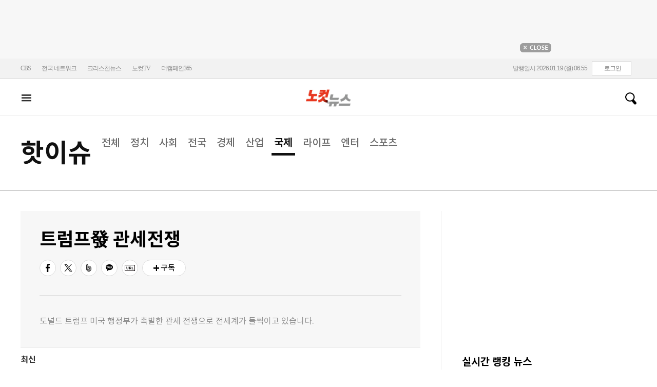

--- FILE ---
content_type: text/html; charset=utf-8
request_url: https://nocutnews.co.kr/issue/hotissue/list?c1=260&h2=30424
body_size: 67153
content:

<!DOCTYPE html>
<html xmlns="http://www.w3.org/1999/xhtml" lang="ko">
<head><meta http-equiv="Content-Type" content="text/html; charset=utf-8" /><meta property="fb:pages" content="193441624024392" /><meta property="fb:app_id" content="489414577923131" /><meta property="og:site_name" content="노컷뉴스" /><meta name="google-site-verification" content="BUn3X2boK4DC8NAas8iCd9EngNf_rCVoW-ZS0X-J1f8" /><meta name="naver-site-verification" content="a0a7821d7b454398c3fc2c1f1fb784b37178ecae" /><meta name="dailymotion-domain-verification" content="dm1sk2ybj0xarz6sf" /><meta name="referrer" content="unsafe-url" />



<meta name="og:url" content="https://nocutnews.co.kr/issue/hotissue/list?c1=260&amp;h2=30424" /><meta name="og:type" content="news" /><meta name="og:title" content="[핫이슈] 트럼프發 관세전쟁" /><meta name="og:description" content="트럼프發 관세전쟁" /><meta name="og:image" content="https://img.nocutnews.co.kr/nocut/v2/img/img_snsDefault_n.png" /><title>
	[핫이슈] 트럼프發 관세전쟁
</title><link rel="stylesheet" type="text/css" href="/css/basic.css" />
<link rel="stylesheet" type="text/css" href="/css/common2024.css" />
<link rel="stylesheet" type="text/css" href="/css/gnb2024.css" />
	<link rel="stylesheet" href="/css/swiper-bundle.min.css" />
<link rel="stylesheet" type="text/css" href="/css/slick.css" />

	<link href="/css/rightarea.css" rel="stylesheet" />
	<link href="/css/rightarea2024.css" rel="stylesheet" />

	<link rel="stylesheet" type="text/css" href="/news/css/list2024.css" />



	<!-- Google tag (gtag.js) -->


<!-- Google Tag Manager -->
<script>(function (w, d, s, l, i) {
		w[l] = w[l] || []; w[l].push({
			'gtm.start':
				new Date().getTime(), event: 'gtm.js'
		}); var f = d.getElementsByTagName(s)[0],
			j = d.createElement(s), dl = l != 'dataLayer' ? '&l=' + l : ''; j.async = true; j.src =
				'https://www.googletagmanager.com/gtm.js?id=' + i + dl; f.parentNode.insertBefore(j, f);
	})(window, document, 'script', 'dataLayer', 'GTM-NLRH268');</script>
<!-- End Google Tag Manager -->

<script type="text/javascript">
	// Dable 스크립트 18.06.28
	(function (d, a, b, l, e, _) {
		d[b] = d[b] || function () { (d[b].q = d[b].q || []).push(arguments) }; e = a.createElement(l);
		e.async = 1; e.charset = 'utf-8'; e.src = '//static.dable.io/dist/plugin.min.js';
		_ = a.getElementsByTagName(l)[0]; _.parentNode.insertBefore(e, _);
	})(window, document, 'dable', 'script');
	dable('setService', 'nocutnews.co.kr');
	dable('sendLog');
</script>

<script type="text/javascript" src="/WebResource.axd?d=vk8OLjAtV5n4RTSkntTKLMOFXJqKGAveaiIcBu_LddYyzZyKctGn1MekGwXM0wJjQcJp-Z-IRlqpd-VZk7NAoSyivU77RsNMcmlOKD0tX1YV3t4Yh9FAXAanoHKFWXJ4CjaMRG2jbabws_OGWWJbodps6Ug1&t=639029531498117482"></script>
<script type="text/javascript" src="//code.jquery.com/jquery-1.12.0.min.js"></script>
<script type="text/javascript" src="//code.jquery.com/ui/1.11.4/jquery-ui.min.js"></script>
<script src="https://cdn.jsdelivr.net/npm/clipboard@1/dist/clipboard.min.js"></script>
<script type="text/javascript" src="/js/kakao.min.js"></script>
<script type="text/javascript" src="/WebResource.axd?d=CoYCds3a48pxw4hdcWCV_H7tm9j1nYMjJpxkdYvTE7M1wxeCL4YzcHV5trzFr5WU818_3NHUPcq6-Q-A-NezS_3AUgexlfMq8qxHptLv2BSvR2PVeFJOEjiLuvqowSVuqdAV71oNjPPpqJZBmey03ilhXQQ1&t=639029531498117482"></script>
<script type="text/javascript" src="/WebResource.axd?d=uwOdSAuA01rsLsJON_Q1bcfHMB1df1K8ZgSQa-g9Fk8ae3fPoEqQ7Gl8qR1t4aa8OYVijQOdAKp1L-Acfx6Ek-r9CAhZ_ouZennVSbFU58ZZdfdBuk4yO_l-uG-39YGf3VmpCt4jvVz7CJKuGcpk16NeW23dwXSXHPvOtKtIrbtc_n1g0&t=639029531498117482"></script>
<script type="text/javascript" src="/js/nocutnews-3.0.0.js"></script>
<script type="text/javascript" src="https://cms.nocutnews.co.kr/nocutnews/nnc_data.htm"></script>
<script type="text/javascript" src="https://cms.nocutnews.co.kr/nocutnews/facebook_poll_data.htm"></script>
<script type="text/javascript" src="https://cms.nocutnews.co.kr/nocutnews/extensive_data_v4.htm"></script>
<script type="text/javascript" src="https://cms.nocutnews.co.kr/nocutnews/videolive_data.js"></script>
<script src="/js/mobileh.js"></script>


<script src="/js/swiper-bundle.min.js"></script>
<script type="text/javascript" src="/js/slick.min.js"></script>

	
	<script type="text/javascript" src="/js/rightarea.js"></script>

	<script type="text/javascript" src="/issue/js/list.js"></script>

<script type="text/javascript" src="https://cms.nocutnews.co.kr/nocutnews/rightarea_data_v5.js"></script>
<script type="text/javascript" src="https://cms.nocutnews.co.kr/nocutnews/main_data_v5.js"></script>

<meta name="description" content="트럼프發 관세전쟁" /></head>
<body>
<form method="post" action="./list?c1=260&amp;h2=30424" id="frmForm">
<div class="aspNetHidden">
<input type="hidden" name="__EVENTTARGET" id="__EVENTTARGET" value="" />
<input type="hidden" name="__EVENTARGUMENT" id="__EVENTARGUMENT" value="" />
<input type="hidden" name="__VIEWSTATE" id="__VIEWSTATE" value="kR2dNrDxE/RaMYMwlrhDaYUVBCn+NjH87O/3FHfBQIqxYEG7Hoi8j1HJ3Mc3wBa+nOXe0dpA/gUt9McJuW79lcLqASQ/bTChkax+vugCLwdtHLvvF26mdrqL/[base64]/tdsEI9KeS/Ish5r7bNy1gEQh2+T+PoJ5hSsI/PaO2q6WCZCxz0Pc5uVmp2GmjGOwboU92dMN0IQVDcT6Rkuzbgk87UOmLCt//8SG7RefQ07XZi5/OwWftYehpKKoHML1yLjkKUIRJxHVhQPsKnUg5kTj2fI80leUsaEb/Kry1LcGKd38mHbCFUxqRpvlOml9Zlu8Nv9FoP6x36+HvY3bYhy0Erm5n3DoVAz8LJGAr1TlADM+EBxeCJ6I1vI7uvDFgTsGkP5eplXm+OnHw3hgnqvqZIOWgvqTQB3w3kcoCbau8Au/rHmwN72fy0wAN2/96owONiP1bzJ8o7uZv+9frUQkIt851xKWzeou7HlrV/TcHCtlHM8t6jNoUKbb5XaGLPGVKbdUgbgMtLdCJUPewoTclrOJF3DY8euo+yI9M4/orVHlu0x2VQOpoJQwAcsNRrfd/X3RglUy08C8il10YoHJFti7pogsTjTCkUAtY4/1ScsBRmZ5pOBrlbRytQceilYeSKmGBQAk1qQ4jsTpYTnPECXudaF/xKbKC7Ft1RZZPfQzi+hyiw35xrWZkC/+QX//2BUSK90MwaFY9H645wxHvYHI3QqmmYeHmpBsmUjvXdSgC6GI4E0ndn8K5WG/YzEgit4/0txDT+/0sPYJ2NAtd7IYhSk4aU6J9Ja8HPFMxRm4RlO6Mx+rHrzgqwl2UuSYXIa14oDUSBajE5sRhEgcJC4fY61SzbCg7WD3u3der585rP7jkyrB7XkZ1xmQyO9mpfqti1VY70eyZJdu5s622r6ZKq4wOCGq2kbrd90r7usPDKZwTm+GXilUZJNbl/QxhFIltmwRefLJ7uBlbAHjZn4aYAQVkWjyzJQp1YMlG+8IiZF0bxHq4DMZUEwa00ayaGC/FnqVKJ6FpRHulcVA4GhqGqLsq91Sl6qFfY/ue2b+vUVhWbLsqJGOSNAKgTLHvDn+YytweXYgqDIynpVpymqgCKtaHyXJ+HHPr7zblMKOoH1D2WiAU7j4XG8TXCcmIcXGgW33qKbDZwZIwifSfat7JaeMccR7LAwqkUHrWg45Wug22EvFjUm9JcG1jD4tFpD/vHlVw77mbzNQNp4BsTpxRmOs+5J8kYfT04YHr+oYnXlb9i3Veiu01nLMPsBiBcLCwiK59lAj64QE6+oNv2IMT8EaYPFmts2EuttX+ocuRsyfOxiCJWh4O2Mx/pE+6axArMLkToNTLVBpa8OQ9gC5ZS6kzocGScOiDNEaSdNHGq337oMb56y1q7wnK5FcXMi7zKDHb0mdwsSSk/dNOeCqu0P2lCmLyM++J5qDK7DjQFJT7k0X9IyEQdsYQnvoLwWW3Hc0+SGSJf7+wsPqBXgwQjLK/AzOcy0yikm6H/OwsB3ZYZoTJsin02yRT9A7jeYrSPrkrRxaQOtGfKQJtcbmrU+YSz4XQnWFwf4ssWHrvncJlIT6Eir5s8OqvPjB2Q/UaJGZ4PzL7ru7hH4OwuHZaDmZGMQeEMoeJX9pVfSrFCfwjWWyHtC2REqqm7y9vyNGdi3BgpuLhs4/UJWkHULcPT4bK9fF1fCS4F6cO+7pIHY51ZtGCwyi8tKygGSj0pK1p4YdI+GcD7fwOhwOy/zrf0T7RDWaBoAzpTzE9aXXq6psTuwhO8Oki/QFBhiLEA6qsfevstOABJaivkbQPDWu8QNxwEcpzW4Y/LwvSF/iON9qeY4FlB542/nDcW1/YXeyedWyO9vmsgIi94B3hxAm7KNs/6+YtTGSCkpfSdU9VV4YbdrmhrZVZNy7T/2aJPXnm78fEaepKuD7AIUbWERMUJFuAO1sA99cxSlAxw30e4zgMYC4rB424a/9yyLobeVgn56dK1tNE3O/mq2ccomYBaEE44BevoDbJShMU3Juwz+ah+G1pIdJeK6si9WokFqysYK9jDWHKU3cx2Oh/czKAdFhCfw32J0M7KEkoLuM1HYsQBav+wKMn2xsdm/O1n2B+jY+XyX8AgvgWvWsggzyrngb295fq4/hb9DU8RzqgpXVG36yC1gI+bJx0q61w8F5oS6Mxg7ZJResTGAgv8R+b/6n7s9/aToVUAz/QkzL/Ujc9pPFZSriraPxCWuLZ+iXa4cqbF14dnpIaHrg/Di2DQnguNFZA4qdAdXNdJHbWBX43Fwt9qEto0haoUczd1lRZEJzgHYhrdltAUgymR7B4dS/w9xAP1XDyfYVqSF9lxSWzfpb/eI6lkojcyhrrv38DREZpLjp3Ak/ehNVnvqmT1h/sMqK7bNWSzrMrYQNmxkS66T+JzXSkc6OyD6/h6xfCr4yKm00EVssazDbhNqT9o9TWbabTWer3BtURzihOIYi+TO5P/4y4T/CPaWri/HEhgITfP3xBpZulO7BkZgYEDIW7nm7QKjk273VOpTKj9AUzudzsO+ovCj/vkfjYvBMT2E1/wbnxbG4saIL+eJm3cT5ZmmSdz22e/vDgz+QYrTh21t1Ij//5fkyhTPQCMzfH1zBC6CHGLKjCUzutq6o7EDhy/XnhmLTrko5VmmXnadn1/jREzTCllp/BmtFNiLP/ZlP8tlJ2Tv2aKMp98BboepKL6g/fmz9h98a/40KZOOuQa46Jjkcnycpx2o3UFQbSwP786S67eljsD63XWoWHU8Cdync8qUfmGqJD0QZk2LZPtMi6miIn6Q+I9hAY69D4a7EYZJKZ/rnF2eVAQhvEyC34q3BkR5/62ug57UKgJSO9WIFL9qRVhG930CWsvFpPpnj9ckb6mI4LjrApHGQ31HYtOhjKI2UaS8Y5nRjvkN9pmCAPF1I+8+HDJ0qRUCgFd33jjAYxCvNYUI0S3jDBAkGmVcs4MC8dG0DDF+tvAtM727onIIq0bjSmARO7BzRGJ1ECLdQY/SAErtwuk48djmpgogiZ61ZN8UAUI8YccGMI1TO1uJ1VzILfpP9G7hEzEvYtogdvR07LaIA/ERBDKZR7ocyr0DeZz/506NAoVRJpPbGdlggO+wOdTZl+hm5n+nhiBMbLebLw/Cb+ue/KulIrP2Dsr8leW9gVK/+CYFgPUm2g6CjamXZ4tt7qqfBt+yA00A4reYUuCyzbNNkzl5kC8laVhsaSOzWXVUlm4z75Fh+1BZhL4I+Vg0K0qZe+ikUEdbCd2m7igCqDJAixP8OELCVAVGWhEOz15escRQWZPYdHtXqR5GJWn4/2s4lUilZD5xWDB7/P4a1C6zTKCMcJrkvYdIQY+vHBPW2M9xmAvFrUijacQmC4TlaP+NuVfrX3ri8X/MakPxRYNPbL0GG8DmxYcKiw/6veEvYjaIUNvL8cY6iNMVgbKjyGF+jLPdDiY+YOncWCJT5sn4njToE/1mUhEBBHaJxS3vTgczr1+BvA4oV62qYcO7vyl2WXzdHLG5hV6Y4FsC6kcyXEDY0UKQ1ScUCbLAbQF2yCoqrW9jzqaJE/SJn1VjXXjBjHmdTNscMiA9t7pECNU9xss+5UYqo1q2pI+Rxb995P1Kd7e289LTU90MR4TbfJ0A2h986nL/isTGK4J/sQLgDzXTJfWxwvhPDCX6cEP0pMoHf7k6RDgxyP4wmsGOqrcGjc/UNrpGA0J69oCmgZ/he08r2JtwHc3EmKUzGdK4Lu/[base64]/Z0gzJ7r9uhyGRUlWXXALZeRDuaSTaOR7WvV2lWtTwz+2nyqVhgM33L8AObpbqs2ACgtDJuK3L2anLwRPUdRbrMJ3UAnJ/hCK5TABqaRNCacO1hY5YCpL1OL5whbEtO+Fm7K0F7pKKUC9U5UxwEp8arQsQSmwJf0c8JS8kp1h0RIuXLym0lyv3HOFfu7H1ihRBcflzhrX9/+YiROa9Vd4MoqyPvvBKLhwxchD2dYqwTZ7MnSg0TVDRq26Ngy+wj0yr6JqE/XHYbldNYMlrfnJYyucpiWH2jeHj8eooXvPyxEQOwSPAUtLdKOOCGZm/FuziGnJvCCHETRbcU2puVMNMAOKFDdrmedPev/+FLDUw8vSu1Vu2JA8L0Kuizxq7dYSAf/uobrYFQcJftfqJVyOPDwMAfhdgHWhDpurh5/VlmLCBiTlVEjQrdRRXKOHZQ9HPOFwS9rcRMGv/uQg9O5YpEFLrOh8QXKuY/GOBdoI5kqQR1rFeAmRXvP2R/O2YB+/[base64]/dw7+y78j86nnamQPW/bNjbgKiM5nfSppXkoR73mMQ0JvWZR7h/vZe+MYHhRmb4k89Qy7NbFPg76iom48uf+z/ToA6fRsvxOnnLQ0oT7oYS31OsaQ+s4t7+9Nm/q1v2/mbYgO/fKKUjyoDAJoha4hnJ5VeCpwy00snBagRlLFxMV55H/jGzY5tLVTKwYgFD0UlECFjnZ1WrNSX1rvYcFeP0GebOIHS/thJmPl2PNjZ5ZAbriNebtGcYvvQBGMBsjK2nVzpvHpDD5vQ34WGATe5/K9FHwgdgLHklP4/[base64]/4mxdUiLSCf+2E39Hi/NAsIXl2P/wRqQRuC5wsM1hefG8sSG2fI1YHof7xvZPo0dh+o3eJCUZimlgiXGhkwrTDIJMQAG1SQvY15Ml0gOx/k/52pajk7IUQw0PsQcvRLJHPE9Uwl8dUrThRnVn/L4NmnxlVYYXAvkklGOeRMJWsxVdtkBdyG3VHFIIq0qnj/KrxYl2fsVV4uBhb8EHp5RasDqQqWkGs32sB832wXvO2Fg/Lu6tBY723zF0hVIjLI8SbvnPeDpLs1xEg1ak2wdDN/6ZPNcT/5kquKB/RIAdU7A3T0hWnHbJX6VXJ9ibNdDRotdiWVYYUKzxgZkSbkrOITVoghgZYvWe88EMuC5NuvhrkRkipCxpl2pJ69oYuym4b6SNakI4n5gRoKp5cWimsQSE/kjWPTclUdfeJ7JxQCpFqog4WSrEhxuJEHnIU7hJfEY3bxOk587ZqBmkkcvTtcBt1XDSQQQ00QjN9ZxbTJ2ljqEgHHTc1PZN13vO/tHqGfNgTZLb8dunTUHXmPtaPWJfQRpMiCXHamTpGjlmUN2fdjNgsnRYMbhhErZYfeT9vcsUf9gXeK7hQG4K/[base64]/w4P/XG9Z4cu65SmPdV/Dgr7MufJcZWby0L/pnu+KONhxzJj4y7wU4+VIARaA/WyuA83HPftLJzJOdXAtWLXx49qfgJ+z7H1wuFeEfSRwwE+eFEo0BowOWlKRjdUfdfi0V1mklmcL3yjFAigjleciXQIGza4HnTODTzOAXDaXSsXqys9JGkgDV25z3ZwxCu5NcL6LxtP8f1KrFKyVAvO95i/WmX5HxJaVRvnz6TRYKrdvkDbfr1M5Cu/w8nMpglbWcVmOmi9rBfQemUFrsugFbpZR90r+diHda2XLKM623nRNrPS8cv/mqp5hNNOb1V586ef43v/sN8OUq+EPqdE+N3EMIXBq3HhyxVPBB3JhA/IywYUZp2WplRtWUuLV1P128mdAYiNs+xsR4le+DtAonL7+LBBqEI6MM0Oa4dEYLi2ByNH+hhGDNVLrcB+2Xz28LXQeDu/4uMxDTveTWt7O79MUqWPYW5qOjshn5/e/ysnrdcV+aMOoVGkJOSjluY5UrjKisT8qhc8XNSWTdtjKmiMJNrgJQgcpCUYQwRdG8mL2YPPISLj7iVWTfQHc21jOgUZNoff0CGKrJCol5/H261trUvfFzWK22wDVcC7WRHRXN+YQYorbxcE3LT3qHj6b4i+0XEfRp7Gtua78XH+uwwId/0W12eINPOZ8uKNaO/ZqUsvKwXFb6q4RIvz82ZsZrfQ5YaGvOkU3QpgMg+UM5qE4lbTF9CDo4UB/mSOi9AxCbMh8Uc55M9dhQ+h/Y7myNqI8LqT7tLuFSLBycsLo7yi0D43aYGQfLS0nKHTWcL0mvhxjmj61q38Toi6/UMkqaouUj8LNd1QR9/wDO9LtTCmb1aKKCZ7ZXqvP9ZlVhbEyN3n2S6Tpw7g19LTYIdycCY/G2TQ9He4WvSllHrUx4+tOL4Kpv2jyJP2pPHI6lAJiKJIZEMVHcKBpN0XFaV0zHnN84JuQMFRLvb93fvz1mwO2pTvR+oBMGUj7+AJuv1zs52M8htxQpiEHA9qpN19LDyRBVuyZPI5CmWNM+LiByUocRzNyOwdAqgRAOt0PUM5Fn65DRZxzPbK7ACztIatDPNSDLc/oHyMeZ+SIuoUg+x4zw5hJrJCwpqDjvkBwfmS/eMSFuj2IQ5vSI0kfEocfv5yeyEkpH+SU1/9v/z+/NrgeXJb2rXdWe3jwmtPfZe0R0ZUr/ztehKlkTcR2EXalwunlm2UMiAYEeOUBoYKMXz6iOZ5PVhLC6IPtw6bamzbu7dfQva+yxe0n3ASCIAWfe0wIMAUjgNU1e5wfHJCBH8qPnIRm7oBeqsPqy0sNFD8jDL5kXAHISUScGyI3WSyVlVauHXsUS6lS8juL7CmTKNyNleH/kU/hiR4b0xw38/dKSF8Q3jppB44W6bHifpiCTe3CqGpjehryR6JwCJXKoIfRp0DbvJhTABdqNJFbwwupkXKZRx5IcPxH671Cbn2FW3B3gMvzyXufBdymTDmm0S9iBPFk33CwUFhkoXOMsZhFDqFvSdV/9cjaqD+XvOk8kwl/tbq+qi/xmkLcuC3PVpbDkG0nx84YdsR8QosjiD9n67iW+um+mtYA+h/VrQdIkewhcXqejHkzRYSXQn3DNVxjk7yfcmqzJVac7EIA20ByY80QQxHi4ytN+XKYhF/PW3g4gJf3LihRYn2eKYL14U1z4GQkdLUK6ULPDEJ12jfYb2KY/NoHhkjUJDQv1m7hYNgUJ7JMcYgNSQlXOQhdC2yBaoJKhgjlXy6kDqYpwkwmRhzWezZ1lsQvjCg+UQnp8psLRTw5TWUjtJXVyAOHbVyVW/tzsjO5Mq3HXWRUtg3GxZ1uMoKOQZaUAVKMtAgJv4p77mcUYBfBR7KgGObW4ZRN0XdkeEAggUX8Ve+Mf78lpjX0/jLtknX6S6uweOGJf7XWfnAwrkX4lyGIxFWGm1J48uBWUqwWsJR+stHYuvIxEVmjGT5ifmv/[base64]/g+rp9T05JInXtIIt5S/8J9p7cvMsCIVYlgjCG3pBKDDscTWVtrk2YBysCHGo9L2nJ8TMbvpapTpNhUIneJ40sRiw5sJD/JzErLom8ab4FzLT7q4o0r8opqpO1LW+1loWWIM15MVYAC413D8shbuJGUsAnNImiRSJK787y9YTYqvjC03MuqXtfZQmRaaKH67fn0OmyioZ4jAEQc/0acRakSK/7/qHBsEvuQj/lQxtUeUQBnDZpUqnoOda69qvz93snW/5E91/oPl6dF6O4X03r2n9UBSAs7UFt1KcbYvr3IsGbXwGMLVsE4tYExaQM/FgUcZBVfG13c7CD1cgxA+g+NDlB4MpyHGMPLnlFAXNuBaKzrUxU+/QreMsFaFLOkHd0XTrNr7ijzpTHITJZm+R73T3oiZlz13+GrdrIxmHVBEpiyzpHXWykotoMp1zG6Aj5x+A7F9cu+ftZHWq4SyiLPrdlx7/H8ZjovTpOKCfFVgppTKz4prs66NAWKAZWOTQRR775g3+WnmpT+Hw1uKC8SlUdpwhU2pYnMq1W129whfNfyKK05jnZ/53l/8pgYt3BwX/nc1CASOiIzq2BaVKkWxkpO5fHMJoX/GrOYxOlVJ8rNY3nKoncBJRAgjiowo/[base64]/MflCfWsCNkIepIe03W8Etrq2PsTWJH+Eff8dd5EmD0TyJ7BCnWfNpN1oEvfUTAY1i2PcmyTE7HRjPWezCF+EirKrQeH1ptaDGRyJkp8INQqeZUNsBq6vizWx/tzgJ9MEefpqTjwR7odqQBV5JxD4WC7F+UJ/9Pdv4G/n5Q/E00dgGl0xosOwS21Upu2EUH0aftpxtSd+RL8HKCRV4UXVqvNoHU9RDUDDEGQeO9JoKR3KBIbwzqMjfMDOZaXCzjLmyz5FTa/gUi/2rcR+cEl6BvNGbcZlj7pDQ87EapOisW3TPIYtPy/2/pXM0QfDF/qD844XDdkFZ5L4MNBYKBq8KPKcGQC4Rp/LVLzi2jPNcDQt6ShztiErtU3tJYwkfUy+2SAgbLnHub0CtUqP4erj/fJyV1MVb+GvIZGQfZFBmM1670KW0rPIyYy8XIQgABpm65CqrsBLslkeHf+OTNqjiSlBLBYtrPHam+bDZV85dGXtNK2jFReEgKewHdrFRmXQz2YvyWBmiwPdRs9y6L+WYxP5+oTMXkPAmhqoZl7J/DH2f43xxNazvcolZ2pFjMtH3Otoc/bf4bte6xjMPU5GclyoCQc6lIkC4m0I9gr0ZAkFYDcDwLwaPHiGrYd2O7elhHpoveLNfyDkIYxEYSybdgbzVtVzw4QpKmrBJbZa3MbELA0A3vlUBvOQw4pWG/PZlotcXjllq8Dh7JPp5H7B/SPvTAT/x6REef8Gb1Ry4X5K+QtqUKFxH5CpPCGQNf5+RO74YwM2KdtdqpMFIihUYCw9K/RCw2tRDWhWoX471jxdpPm3Us1oVN3zCpACM3nPiS5Gq1oPsvmPGDY8wpuWly+pl/3K6l2USBTzyKMC9oyZxYVlj6rF+Ek8qTnb5/Ljdx5XKX5nefCYJPMUsERFePhG171fyMjhCwU6qwhx1WdHXjwvfI/iy5qylybKAryMSvBJ3W/gHUgCmIZoK9MWQ1/lkxlKN2aYaCMobvF5MNBsP2DimJ9CTY7+PSqRUBjN0xZxOo2UNX+uA830dcpp5KgKke95Px7/V0ktnrgFOqsqZI5OmqsXsY+8OW0dR3/[base64]/MqJtpIydDWncEPU+k0/[base64]/7rM+QofPIQaFsmiOK/uoXJirjWTTN67A31oNYjFPiyCBEaaCRJsofFlg8CDX+32mUsC0jfb+fpgSVXB3kS4YxNujnRmECEiP+mTnYJ7/C88RZZx3LRqNuGLSxsroQ7YDLZ9NDWnYyGMOiF4nQUQzliN/Ie3E9Y4zIeuJHUvpORVDqElcoisc0RqTDQCuAUGSfJs8Usq2Mi3QZNeO/[base64]/qhDEfIot9DflwPEG4GiwVweNt0GQKdZWcUbPPgHL+Re5zwHiac7+1hiw2AZHEAh4iRX4QS7dr5GhXQS/WC6go5sPWPuIUagCBbEJt+SDMN8lZBOUHySdHDgjUp/[base64]/[base64]/YL6+1WR8O0b60aPYSD3n04zDFiQwtIs3Q1EilD6R5ghpf93jpg0B122U8Wn4kzf5Fy8K/DFvbvhFvkVzGM5iSiySrrfBSdPX2MrUjbTVAH5q/f/pmQ3B2/z0XU9nzeO0bRoqd9WjyCEYLTA3FrX68pKzW3MzNwyH4qoK6oQ6YDHzmKP260UJeaKXlPFSJwR3QmtI2/nTc3UgDJ4qDxaCBlsRsXOCmrI7os4OjiQEQs3nD2Q1yt5k2bXg+KPwHMBwChSNegWKkeidhAufa2CTcSnTnNsxLkINUE/TgLxzuz0TCTglFd10bvp/38DxZFJn0dXHwpa/dV0s34D02O616xGLy1kdJipTYnyOrZK+UAWq+VrPcNkK5Hrve3Je8MQ/E6mg62uUsSD+KiZG5gVK8ZU8hJwO74ApGg2UjtBew+JJeueIP9NcJj8vcblkYBz5J84DssQKctHLOZhfJ4rlnf+gFPpgaNheQTNOt1GcGei5G5ZMAjhClFt7S90H0vGk3A0wBL9Xg1VCpASzeg23wbmC/co4DfmRGZ7CkrSIIk3EJsV5TW9v3ibkayF40eyJGqvR3BG8yUf6rXaL/dLuxzeLBUMD0g9UyG6jtpB6AZcm9qWoqwZE/Mjfq3t6ioiwomiMJ5mvXO3aVP7p5oaFcRkUNn6AuURp8ty5KKksxisDYS7uFd8d1lxZOLRlPnbDZwrrF2bGXvDg/xVRXfJLDPsOQU7ZI4NmErPSfgXjF1uVRRptfnQJ0QTO4janxOEZX5HWnrKYiey0oxr6emKioePl1GYjmcMiaxesmXa+Yick7yIH/sxowwgD4iRDJj1tfU5dlnniRXEUs3V4NCa7i45haMB1m7smJmvBHr3AvhcEG03uhE9T/FiR3baKigcBzfmbYaB65bLpXi01pWDXEBQ8kEB+lXxLTRRjNiwYyoYWAn6ybQbeJ4AFh4IvIOK5L63RSbMZW6FxfpG7xcURoiUueXtnL4FO1lpWILGZ/iw5+b9q1rnWunotfTEWXny/FagDuSCmz+DMN7ZsBL2A/vDauB6rMqTiVYyTkGd1O/CxLMo2Hmt6dtLbOnyklfXwaCpiTBnXbKJcJOl2RyPRQ5p2I/kgjoNue8m4arPLxUYQCGsb44fn7L2P9AcGMuirua4MSZ3+zBR8MfNp+FykSqtMFBWICUtATkzgE/NLmpGRHLNFah8cCD1GytY7rensryyp78JB+pfA3DXO/92XVSUvd/j7phl3zW3kEHZSOAMoKHAZ+DMTrcIozuhTagrMYXPb7cHn8Uv/aRF7wsoR5IXz34POIljbmEIVoveiEbLamDuvntMYNr6lFzZ9uNCVGNI8cQ6cLAMg8rzzhnd9HtePM1/c2LRQMil+za2/bT6eu27nLrcXvQoIdFusfqxP1lpD+K8UTwe0oBY4Gq4tzkLJW37dugZFAQOaNc2FF/0IDQczySf6oYFD+z5TJg6xzaZxcpydiakKI77LMzBxLPIhpqw+sM94a1ryjz9F+BTBTSTnZNka1V1CfABCOgzuvF2LEhLeSmCQsx8zBLwUzROi1ExYEKqMHJbwrykm53q5hr+bfWwLDOHVMm8Epz5IMg0l5WJqvFyqOK5RzC12u/p9IToiijros9FBY3MXtuv/lcoNFq0tHlqrCoVtY6UCMF0JY3SOxVzVR49tRTXVZOT//4xdZ/eDZ3dlngMH1XSWIbgbIfIUdo4llq9466/VWN/IY+4D3pOXXe0SOD82zMGXsklplv85AyUaqzCqc5xT33kSepiUJ0Zn98IoQf8m6PCg4lbVo4z2TGWRypABqc5P4c8jspajDUVr+GUe6ZCUFQwoWJUZyrY6rR7jBX/cAVccM2Nf2hIAr8e83QZgOZpyKSi/lrNGphuo72mnxprZPPZaP4uVxGraGV4hXZvyMLnMUbFjJ1Q5ZO6Igy6vhrUjg02gmiDsv1hJ0hoafWHiA3ar2eWNf2Dddcila/bN63eDSAg9YXARKnLDaYs9HhmkiW4MmJJ/3Hr5vPRYg7RbNxRafajG9W1YRIHnEIqmt5ou/2jNp0e/WAj2w9dhdeknggXd3xgAvuXRKdYkTtBRdTIvuS3QC3lzD5nzJa3ENUaGBwnT0qhtlYSsJc8Yh4RfyRB/gTs1xgVBNObErldwy5bDhqK9hWbevywpoIMfhOckgzpvJUxI/Fa7DMWctBCaY8hR4dylc4ThJ4qxC1yQLEswVr02bsa6SsbIaOu1Y9nEHhVZ89B8YhHg7eRaH34jTav+J08DcuyXOXLCS0x+RgKarnq6CWcavMag1qrJvcXGUqRYwFDKBl02X+7kRXGttPR+1oSIyBOxWuw3Bq4aTMnqzexzwHCbW6o/VlROrgtDul0OE1WPHPzi1NHXQ83w5B3tDYbYGeUv8V1p1T7bvCwZhlnnHAmQx2BvC2DZ4E6BG+kbCj0KETHZo5GHjcGe5vJuRKTAGXBQd+3/6DKM30rpBvQE4lA/zYnuFwcu5OpSknFa+X/oAhizAA/[base64]/0sEYyh+Zu68NFnRwgcJhZ9psLlmcZQJxzbV9u+4h0LgVGn8vQuDSiwfim0S7sSqwJwBMBsOaIDbJc8N/wupQ0rWx8ocfdYZ/BlYRQGcKYBN0C5KQk6yspcjWsOJo4rhP8PeA8ptev6GH2GqcXYZNhUGtVymJ3xsIBSXZLrMaWza9rs7lpE1L2VDQOgD/hAKuDRbKcG0qxY0WX+X9x47ZN+0ShkvyN63Ialq7D2vVNyfNskQPAitAk0ykSFq96Ce/QtjC09duHnqZBwYH1qQADOmh54OV75tBDDebmKHxA/6Olw6ECmPR6oh57PEwZOGyWBJvv6HxchGVv3SZYAczKKTCjEbEZI88oeK67g8/6VRy2bQXkwolmAfmbQFY8TEJRRV4n6M/[base64]/6YUy7MySq1Q6CnPJ1et2ni8xFza/o0IvgSZQcz8trGg/ODKVSKW2WWPB4+oHoYEztrKJ267xDBKKPnewlP3w/uI/[base64]/Y508CEuD1NHYcQO/l80FXoDdV8HU+1RseRjENkGWghRq7wGUA72vQzh1n0tS3rFdxj4UbydU+RiNC6RznwpKxzPhsNM7r8P/42MnHUO9gYMwJKdWP7u6tQ7TbapM2GnxNDDCVbfpPV4TCKdao3GWomvFbfqmyuZebcOdXrwIGKulqOK+E6esf4QbKysBwahS5faHa5pfpY6+/kuUvR/uKiuT17yJbhOu9I/hR+KNQorfO6S10QmRYoVvtpI3witK4zQTJMgIY8z6PMStiF1kZUPthLI27REGBG9Vwvv4hlAyMJ81pMs9gRuD58gTCT0CZX80TvV0IzDre4HOI5dfeAIyBKXqilrbv6C1uL/K6Vj+oS3XpGogcQR3oec0OlX5GTZ1GhmfS+121/O8KbTB3degYy9WAUamwrjC++7MWUsNDICFqZGG2DEpmevNsI2dANEsAi1bo7NOVeUxAB6zwa1oooxiCIC4yMX4p9vcze+Unrhf9NoTO2QErm57D+zfthqmZCfkcSCX+xfzRmuTsEw4Fwp5OOrRq0K6EGLEc2tM7NE0SjY1ep14lJb081IX543qf/IPpRbhFe2P3zDZSEEF2+NdadKHa42+mWPRJP11VTtYbV60ay2k+pp9HrOkNBF/6vnzxS55LuuRAD6rjiwyM2GSopj1R91S4qSZTGVkcCc+fR+M5MDkhOAzTKOJIzLitz+sd3aAm8Y2s9R7itYYUoPmVIv1ZOjcuYD9VIaPvetJkqlss+pbXWmn3HQUbmm09VtjVXfzisXlLFLjrbTcDRhgXa/PabTnKNJRD/[base64]/[base64]/C1MJE8KYK4AP264e5LOpwlFuiXtKOboeWclrhOi/3ZSKGRl2JKJvPgUu4Pa8bj0TFMLMT6aejD3rIgFpZXeRAzi4GEsbeSebPzT5FCX97hupN07Hzaq4xfwfnQ9UgZLpQHiuitueWJggfwOMYsjcaAUF5iEBXvx/iHuSKCOpBUuawh6gOfKmNG2Ws+l8wMCDmDoB2Acx8dFpFtDHJXZX1dtECKwLrxvHudntG4h3g5BaHgILGCV/rMFN3R3wFkf+gpgcuu4LK7/d6PKBZWkl4KbP6D0KEuWcpbbID4kSbDuhd9aoUzOoZVk0bZqtbQ2ZOEgoz2PMk0recanLBLD+vcW9DAdrkrxQXMI2G9hVO8hWosMDab4pRqkfBze2QFTSgSrn567jhrFVp8cFN6FQsmbUOIUa6OewfIrcVrBumSnQCox20dLjb1RcqDMJ+5TLii5zKI3+7KpSs/uN6VpgjHjKXCI7aCcdbqDupLVOfXHE2ZUuZZPWdNGwKYUyzYkMODepdQkng118nRXhXFLyDcDkd46pXCNn+7kc290q2TogcGMGsYBH98fJKydzqqb8zTUJWy+RCYTAebX43TV6zV8+yccKnqyuF1haoLvYs/QWxsDs3Rmc2sXcG02BMcNKQV6BXN69BVIxDO5kimmi+XBgRhz+vIz5u34yOPCGcxBhp+HFra/L038FYR1D9j55IhSD264XN1W41iY+CbWLGKKux4wsdDOfHsfWSEiRyhGGzM/juhgIENp/sijE+dpL/tGU+ULX7NT8Lmtew3IdlgubKIBoqtB41Sf6Weo7N2ZrIiUZS2SC8AdoGTbmwqZjn8V609T/pip+2xM1zV7bX036q7S1OmpWHwozBCok3Zc/yaiwvHuyoy5sJI3mvw/4qvFnnWUJv74AhJHZ4esEQT3ULwtm/2woLm/sNsm4emrDV8f9AUx0P+dbsAMROvZTAjk5o2s6F2/[base64]/YwqQ6OGZUDW1UgPQJT3KNN2chLmHHEpPABJSJ4Bd9JozLySZDifh24wJAY74NbHPoIGGG5l85UTs9xkb6YHzaf0BHY2JHMwLaLIE4U9U0zwWWsAKU8IdeVEtNKk1GaOkiYlype843d1UITqBxs8T62mxu5kmdTmjgLlNH52Hiv3/v4bxHgZ5jG0pExl/Xm+cSYo4cOjy3pKk+mP8rvz69FnxIGdGVWXQbZ6QSboPQWzGrM3qgi+GPeb2eEE42ydOnjNxWmpVzb/r7er3QD7LEPDCUMSQM58P2iY83IjgqNTfIYHKjZo4mzbz4+qEHfazCGuB80paBFt2seSJX50ZZW53vNtCnBoHH25likn/Wr2K0bG7XdfGwiyS1qjNtcxpu6j5R2hqQ6NgZVOWW5KfMDQSOJKkkcV7oRys1sudUFbBF1C7QuGj2aRhck75ke0S6u4kx+8Dtdy5vQN4O7nGL30Nsr1+0gVSiq2uuLT/nzpEKK0+gIk10WEuWSR9cH84FU+uLwKMm2SEpmSvQKk1esxDtECVc6/XuW23zAJZ5SXBIW5ONS2s1iZKEigOFks3PMnbB9o1OkYBkBJCS4AFCrCJ/R1eodURvJbN1Kqrytyf/zIqtRl/9jYBECP6v9tjblOLXpqZ6+YfulBqZVmVko+wz7Xzqc0YnvHlmk2PPLADCNSNUMx3JCg26GwEUqyd4qZ/FZK8IbRLWPE3Px+MuE/Weh8tFpi9HaYez5S6/mX/Sm0RgQDtbAr2D3G++7ItAZ7dfp4sYa7OKlOUR0vKdnv7mZ+yzxwrar3hHcGCJw0fACJtYbF6rcJiXAgwkdg3JuYN2LVMd9yoiHw6QbZjpEoZTozrXsJB700P9yM2W9EwH8Rgj5SeWIybCX/Xp1Ocvwflgy3NuqQLUfjPaJyGYDYr6XkP0MNOtRCXhLndebH3pypJA0CQtrXcxbRoigirlQPW888fwMQWHMvk3oGG4jpNGALsTAXjlzPEGUKgKsbO3CPrPtJHsftDhuRqUqrrpVnBD1JUjnAFc4ff2mppXtzxPw+zbOenVI/+uQKX7wkHYqyCSzWO1+4bV1ANXITWnrcwHlcGziXN8KvKLU8MXfyQvK08R7huKRkO1hW8ewXmxZTtTkyP5Ev126RiJoFIgI50TRb0HwnCwDdEbB5MFqC4B5OXevZB7g97/wOTWkZkkUD8i5gU2PpzAdKfkKJjdniHJJeO/ouVQcewFvdf+j9TZ0r/76F6ElcsEjbk7F0R1zUhQHbu9PaKSsJ2eso4dGQ2pq9NAiIqbSLUBZgpMorMSdyQ+uGZDPHx2WDSlK/P2ykZJN3SCpSyAmEQKxecOlIpvsiG/P6nlrorqlzLTjiI7FwTeg5zQN/fTWBI2qXlulmj1qkn6chM5CcnYbdRaqfBVzqk07MoJPsJ6ef8V9dDkUwtQXvb56Y222tM+vSN+T77q18c5R/bnvx+qS5XQOfwCIlH8MRJsusdNiJLH2smvG5wLuXcC3laaYaadc31sc0/mQaIk4vo36sdaklLq5nbBNqIipNCbEiy4atYR1kWHPw50Eda/AeQGjN6jdr4ro+Ui9N6jLY/sP/+ClLWxRaSl8a7P/F89DYR9DXzXfluQAhw6QdO3EG9/u3qdo0AQ6W38a64ANCQea5zztJgQJCmFR/HKKVwjRkETzYtAXPlmKfndq4Yfm/9/xJ61alubKD1Zvqh3crFEnI92PPXTEc5zmSiU71CsbWvrYBrejNZmQb3cCwE7qsQDor3tE5usYbuXCZWSIET53wQD5Twxj2lU2Wvs4DBCzfw45M9HV9fPgeRv14BnZhtjatFn63wl/UIDmPtaTlQkh325zGD6IFSrzE3+g0CCmNg8TyY3xrPtH+4c/brNEFEZG+Wy+3bdH8GYrStTUoy/s3aLHPRY+xVtGJpnLziJyLzBlHM1EmCr7fTBhVEM0C9rTWPhn/VyLr004VJXoTzOFK9QsGjyav/Bnu3kHHKQ3zHyjTp7f+H03oHmY/CC1lzejgZVqhhOKqLjh1bh/LFNBDaH2wymG7ivHe5zaghOcoX1esPNAZe2ZitFS1ZNS9zBG1aBSOAgJssFFeGu9MwMEkyfiFvbpbzQ7Yb9XnTUVXwBs0SwApIaOhVgzbM4mB4I8+fwjNSzmt/GEztV6APzZDhON6mxcZ/gZrQO3wsJMleT8UpKk6KDUNZyAx+y1nzrXOQgsb43jwsZvbZZlEvohLAMPW7N8sPqIm3Iqv7TmqBa8bYhujJulzzOkB3T+rmGFgfET7GccH+cqX6XCQQsTjlN+PYt0oTfcXWNj2jHHZBHd+KKn9VGcBN2wln0GFoCSfNzvSzI/NapnizLszl8lnV7BP4BCD9g9qJwzzEzXY012WbfjzU/YxNrhItSMYYnlJHES6itiwxCyakzHYh+xFTcsXe4UFRkWPzLyuJ+hVTwleJ3Yu0SV9e42XSLVmrYUiN9SAAzjKtC0TaH5kxONRJiX6DwNwJgO1QCz0VOvcL05jZW4E66yKVq8WuH0BCr3lLejwEpXhp85CF04PIZLEwKtCjTRWrEmFupiWpZHjIas7DjyU/TV8XDwFepqTQAa3twUrHghINE1Ip+e4d5rqL52z0hhblturRSTmV7nJaJcq748vLeMqr35B7B5GQIhtERxoFO+u6LL51/7PgVM83GZAR6bgGLK7z8+0j/WF5SfxkliP0wnaLdNz0EeRv1ZCy4KHsAXR+jyEuavNXxRC0TR+ay5b/erMJ+jWXQOUcjxkB6h9T8oi1qJBrafxIgY+ntSQCasdCy+sJrvMrG/nzc6D/i+3Cagsf/p8DjIsn399zXU/CqjrTl6jmqez1rmnsOaGWgE2M6byc7qLIeRpQY3uDkSleP5ffhNmGCRRhZh/4EnlqFeCw/6y/jO/Bxqid7bLtrsH/lKjvEvJznrvLfBwiuBGFkcdjvVtS7oQPSZqwBTqQ2/ETcomJMPYT1/D+l/3Cd3Ap4m7EoXkIc5FU0kty5uePQi5K48kxmrDbEJptKszuQm1uXmNNkag5VNS8GFnuNIOcxrwT1a9Q4A8GniO60iSHI/Zx//czMs/l6kmWWCgm8KtLWfYZsCtUGmWktlwBSwgNV//xDwwWcz5KSybZwec/sO0R9FzJI0vRZtmt5wcA3QHNW1Cbh4DIc1cSBwAw64ygCdRgUHd89z2Ojgdhc3eDVj0J377hlUhTuchyQvnXAiLok7JpK3nfIjx4WO1ptebadGW29Nl1Yw/Q62urJiwBarcBpmFnTuJ8bxkB1iZrRStTWh5qtmhQlLhL3kItz79B7skuF6vQ6ceAsF4j7m8L/iLHgy/HJ29E8z0k7BKxuxKN6c/IeokXv3LAdpTpqjJ8YpcnrzGWl4B/CQpHsr8yypwtk6NKxNJJThvGm9k01kGxcLrIu7wavzF9okjgbO5GLSHxezTbKZ8pPKl+Pr0ITMiHQsNuSSW7MQzTlNAslFCSTDSz6mQ5s9Z/mLj2jClgjaskLvkM++/VD0rukWd/qIDxQykEOszcQnEf40rEvJohXVL8NNhqqYwuIbmZmKwWYvynWr0UjUe7LR/wfDxPk9fcKtRjU/hPgKmCcS+Qj21UIrPpGvN+S4Nfr3mVd4mTAn+VM5kHVDqx3ZPle6+S0y/gXJV16H5r2JcCeIudh9qXGHib2QATLkbd6LkRMg6B2Uly/N42bNMxR1Kw/AlVGAsI83RzhMwKiOS86X3Ph4KiMTRQ2VHApEtJRt4FwjCIdoXdNkjWc+mHpdpAY67bkieFWam+qRvXxiki7FtzngvIGVpHKQw3G6/z2HECj3vNYU88KqQjnJFS7W1ywMRqzr8339RIH6R11qKJY77SpRAx9KniMrof+HAOw8G31xzcPbhgz28g63YJBsfRs945yYpxjMRCZ67ZG6UBLd6xHlUlL79l7W9l0VRvjQni0YUMvSUUNZpBEHBfQq0iPAjzdnt1gmr4RxJr9/SIOQ2rroxkgjCabbPwDjMvsDXpsw2hcUiEcB5p89Q3Nk20d0hh1uLz4kb6a0rjOaZ97i4LWhnDC2qnm1Cmskg/PBGHHvmcgN1jlSFQ5KzVlzuD+Kz4K9ls6hNiDSXr1VxfhbsAxjWsRGm0gWNkSp+bakCl5yTbjDZlXhNi64n1hTB2NasYQz3vrVtM/zUQn8guX6HiaqLVJIW1wB/K5BGW3Ox06SvnY7loFpPor8o0fuBYmuTdEVo4xkhsMkUHEkVTPXZo5dVjwjkbO1PU3NAiuPWN6XkNia5WxEImg/Y/SWRiEgV/PljqCdVHrGSYEsMEQioOtQWCoo7D/xCwif4e7RtlVX0lRr3ua9kKrFGfOYcYteuXfV9Hx/cG3Ybfha6WKZm3yrWVe19BY9YRF8vGMofJ1Lwo1z54EC+FtDDyGdpeuvhvhVx7Mt+AOT1DSJG+w7Jc3j21A7a1RN4GJAcBHQXtO5YJy53iTH8lcPtxcqxSWyu1TewxDJsAvV1t3U/rVDdGe9NoTH1sGY4Tn5/8HvlfHyB1KBQ8kIm3AZXCU6cth0NLQqLsHeDBF8kPphUM35BShpzEtXzhYaGmzOlDZyD2r+3+GRCp7kzdhHtxZjkV/TOL3LVK5MJPKVri/lAiJOujgOScRuavuMyIQ73ToLptez20aDSgUQlPtslVwfomvU/lL6hpy/QN6FI3wmV0JiimVF1NtrRZhe3/wpXHD6oEDjM7cv09mXz8zCw6lNI54sIfwfAlXB4uB0JkOUFJCLhgmHvknMBBv8ychbBHoVp2b422WilsY0AS8o8dKfzTfAGfXUbqotnC2+v2co55YHnpSPIBtVz/rEjJPb0kvO2yL1/djORUzZCTIz1IRnt69Ha0/AXLYAy+stpbyVuSe4/gK3hx2hMNZE4YviwapZIMgnb0E/deTWlybM/qHM/kMvtUu2eS8uN/yW05wHV0xMCXk9WGPHQgDMhJiMxYPK+agRdV/+RKZwJvHQp2fwBbyXVs6uRU0xWc4GjScr5C8p5AW0pTfn9+KsWIRr5S8N/1ei8Z/RyQXbP1gzdkOBX2ypTbXVaLN/MOzNaSgFeLr1Ll6f4FedSZ08IzpQi4KpdcckWoQfsFBJsVMl0zUG0mniio4Y/YP7QL7zCvYU3WH9z34c0jXE8nyGpEB1O4XO7Djpuvw+b0IjuRm19xEZD7ppl3zNvzEPayZJtj5I88ZaRe2wn/odLqQWBvoeYERWVUbgq4xfkUdP9V2EpJJZcTSI0TYmHAaQclRBXZAPdgrQjg7SGEzgK11zMh4+7lRLsbFE+NsbA3cq3VmhHvzdH1Tgb7vYQsjzF9n4/XuPuzsTehntRw0pr5lkzlZxWpS8uzIBfBD7GK90IYDIpYz6JAjR0oFIOTFrBkQ8GGCJIjT7z/pGrpP5WOc/pPcCTwgRerCGA5pTIcXNI7HwY8/P46/f8ao3LMq7v9IFKVLxeckRMxggX5bMvZetFG9ROsoU2TRdWeQFxdxgyPV7nqhAuEu8qr7WHnG3A==" />
</div>

<script type="text/javascript">
//<![CDATA[
var theForm = document.forms['frmForm'];
if (!theForm) {
    theForm = document.frmForm;
}
function __doPostBack(eventTarget, eventArgument) {
    if (!theForm.onsubmit || (theForm.onsubmit() != false)) {
        theForm.__EVENTTARGET.value = eventTarget;
        theForm.__EVENTARGUMENT.value = eventArgument;
        theForm.submit();
    }
}
//]]>
</script>



<script type="text/javascript">
//<![CDATA[
_Page.hotissue.data.index = 30424;
_Page.hotissue.data.grouptype = 'hotissue';
_Page.hotissue.title.data.text = "트럼프發 관세전쟁";
_Page.hotissue.title.data.image = '';
_Page.hotissue.share.naver.url = {"href":"","target":"","text":"","title":""};
_Page.hotissue.sub.data.items = [{"title":"최신","usable":1,"image":null,"itemCount":0,"level":1,"parent":{"index":30424,"usable":1,"image":null,"itemCount":0,"level":1,"sequence":1,"visible":1},"sequence":1,"visible":1,"subThemeNews":null}];
_Page.hotissue.paging.pageIndex = 0;
_Page.hotissue.paging.pageCount = 10;
MobileHandler('https://m.nocutnews.co.kr');
_Page.clientId = "81befdea-20ec-499a-836a-64b04c919cc8";
_Page.share.list.sns.kakao.apiKey = "439f10174b0dab64f4520b0bdecfe66a";
_Page.data.imageResize = false;
_Data.sites.nocut.login = "https://member.nocutnews.co.kr/login";
_Data.sites.nocut.photo = "https://photo.nocutnews.co.kr";
_Data.sites.nocut.v = "https://www.nocutnews.co.kr/nocutv/";
//]]>
</script>

<div class="aspNetHidden">

	<input type="hidden" name="__VIEWSTATEGENERATOR" id="__VIEWSTATEGENERATOR" value="088586E2" />
	<input type="hidden" name="__EVENTVALIDATION" id="__EVENTVALIDATION" value="7DAh+DLC1MSRXmt7MrasdFWVMRn8V8zGXPyQz2ej1MB8GTJLrD72U73gskygMbag+LXE6RDBOgEu17mtAbcmJ//Uysvw0ZtYR2ERx8b3wFq/EOpR+x9KdkvlZSSzNydFTXwAeiH0io2JjVsAZyEA/gOQOfCE1wh8fyaDzPVtH9rhVZIEQKlAH6TOuGICz5K/TKrJjhlvNXK+9TJ/UGSoOxat17FfRyIxiubG+GIyM55W9JV/NcFTVx/1IxlQdzW7Bkef/shheB6KktBuvxYT2QO0Asxz1xqzJSq6eAIgvrz6dpO2" />
</div>
	
	


	
		
		<div class="ad_top1">
			<div>
				<iframe src='//white.contentsfeed.com/RealMedia/ads/adstream_sx.ads/www.nocutnews.co.kr/main@x14'
					width='728' height='90' frameborder='0' marginwidth='0' marginheight='0' scrolling='no'
					leftmargin='0' topmargin='0'></iframe>
				<p>
					<a href="javascript:;">
						<img src="//img.nocutnews.co.kr/nocut/main/ban_close.jpg" alt="탑배너 닫기" /></a>
				</p>
			</div>
		</div>
	



	
	<div id="pnlWrap" class="wrap">
	
		
	
			<div id="pnlHeader" class="header st2 type2">
		
	

	<div class="thin_nav">
		<ul class="box">
			<li><a href="https://www.cbs.co.kr" target="_blank">CBS</a></li>
			<li class="hd_network_local">
				<a class="btn" href="javascript:;">전국 네트워크</a>
				<div class="layerbox">
					<ul>
						<li class="net_local">
							<p>
								<a target="_blank" href="https://gw.nocutnews.co.kr">강원</a>
								<a target="_blank" href="https://gn.nocutnews.co.kr">경남</a>
								<a target="_blank" href="https://gj.nocutnews.co.kr">광주</a>
								<a target="_blank" href="https://dg.nocutnews.co.kr">대구</a>
								<a target="_blank" href="https://dj.nocutnews.co.kr">대전</a>
								<a target="_blank" href="https://bs.nocutnews.co.kr">부산</a>
								<a target="_blank" href="https://yd.nocutnews.co.kr">영동</a>
								<a target="_blank" href="https://us.nocutnews.co.kr">울산</a>
								<a target="_blank" href="https://jn.nocutnews.co.kr">전남</a>
								<a target="_blank" href="https://jb.nocutnews.co.kr">전북</a>
								<a target="_blank" href="https://jeju.nocutnews.co.kr">제주</a>
								<a target="_blank" href="https://cj.nocutnews.co.kr">청주</a>
								<a target="_blank" href="https://ph.nocutnews.co.kr">포항</a>
							</p>
						</li>
					</ul>
					<a class="btn_close" href="javascript:;" title="닫기">닫기</a>
				</div>
			</li>
			<li><a href="https://christian.nocutnews.co.kr" target="_blank">크리스천뉴스</a></li>
			
			<li><a href="//www.youtube.com/@NocutTV1" target="_blank">노컷TV</a></li>
			<li><a href="//www.thecampaign365.com" target="_blank">더캠페인365</a></li>
			<li class="loginframe">
				<iframe id="ifrLogin" width="500" height="40" src="/common/loginframe.aspx?639044025028598318"
					marginwidth="0" marginheight="0" frameborder="0" scrolling="no"></iframe>
			</li>

		</ul>
	</div>

	<div class="box head_b">

		
				
				<p class="logo_h" title="대한민국 중심언론 노컷뉴스">
					<a class="" href="/">노컷뉴스</a>
				</p>
				<div class="view_h1">
					<h2><a href="/issue/hotissue">핫이슈</a></h2>
					<h3><a href=""></a></h3>
				</div>
			

		
		<p class="h_live_bt" style="display: none;"><a href="#" target="_blank">LIVE</a></p>
		
		
		<div class="head_adl">
			<iframe src='//white.contentsfeed.com/RealMedia/ads/adstream_sx.ads/www.nocutnews.co.kr/main@Top1'
				width='283' height='80' frameborder='0' marginwidth='0' marginheight='0' scrolling='no'
				leftmargin='0' topmargin='0'></iframe>

		</div>
	
		
		
		<div class="head_adr">
			<iframe src='//white.contentsfeed.com/RealMedia/ads/adstream_sx.ads/www.nocutnews.co.kr/main@Top3'
				width='283' height='80' frameborder='0' marginwidth='0' marginheight='0' scrolling='no'
				leftmargin='0' topmargin='0'></iframe>
		</div>
	

	</div>

	
	<div id="gnb" class="gnb" tabindex="-1">
		<div class="box">
			<span class="btn_allview" title="전체"></span>
			<ul class="nav">
				
				<li id="liPolitics"><a href="/news/politics">
					정치</a></li>
				<li id="liSociety"><a href="/news/society">
					사회</a></li>
				<li id="liLocal"><a href="/news/area">
					전국</a></li>
				<li id="liPolicy"><a href="/news/policy">
					정책</a></li>
				<li id="liEconomy"><a href="/news/economy">
					경제</a></li>
				<li id="liIT"><a href="/news/industry">
					산업</a></li>
				<li id="li2"><a href="/news/world">
					국제</a></li>
				<li id="liOpinion"><a href="/news/opinion">
					오피니언</a></li>
				<li id="liCulture"><a href="/news/life">
					라이프</a></li>
				<li id="liEntertainment"><a href="/news/entertainment">
					엔터</a></li>
				<li id="liSports"><a href="/news/sports">
					스포츠</a></li>
				<li><a href="https://photo.nocutnews.co.kr" target="_blank">포토</a></li>
				<li><a href="/subscribe/">구독</a></li>
			</ul>
			
			<div class="scbox_wrap">
				<div class="s_b">
					<p class="search_b">
						
						<input type="text" maxlength="20" />
						<a href="#" class="btn_del" style="display: none;">삭제</a>
						<a id="btn_search" href="https://search.nocutnews.co.kr/?q=">검색</a>
					</p>
					
					<div class="scbox" style="display: none;">
						<ul class="sclist">
							
						</ul>
						<a href="#" class="autoact">자동완성 끄기</a>
					</div>
				</div>
			</div>
		</div>
		
	</div>
	
	

<div class="allmenu">
	<div class="box">
		<ul>
			
					<li>
						<strong><a href="/news/politics">정치</a></strong>
						<ul>
								<li><a href="/news/politics/list?c2=184">청와대</a></li>
							
								<li><a href="/news/politics/list?c2=187">국방/외교</a></li>
							
								<li><a href="/news/politics/list?c2=188">통일/북한</a></li>
							
								<li><a href="/news/politics/list?c2=185">국회/정당</a></li>
							
								<li><a href="/news/politics/list?c2=495">선거</a></li>
							
								<li><a href="/news/politics/list?c2=183">정치 일반</a></li>
							</ul>
					</li>
				
					<li>
						<strong><a href="/news/society">사회</a></strong>
						<ul>
								<li><a href="/news/society/list?c2=193">사건/사고</a></li>
							
								<li><a href="/news/society/list?c2=194">법조</a></li>
							
								<li><a href="/news/society/list?c2=198">인물</a></li>
							
								<li><a href="/news/society/list?c2=197">날씨/환경</a></li>
							
								<li><a href="/news/society/list?c2=200">사회 일반</a></li>
							</ul>
					</li>
				
					<li>
						<strong><a href="/news/policy">정책</a></strong>
						<ul>
								<li><a href="/news/policy/list?c2=643">총리실</a></li>
							
								<li><a href="/news/policy/list?c2=644">교육</a></li>
							
								<li><a href="/news/policy/list?c2=645">노동</a></li>
							
								<li><a href="/news/policy/list?c2=646">보건/의료</a></li>
							
								<li><a href="/news/policy/list?c2=647">인권/복지</a></li>
							
								<li><a href="/news/policy/list?c2=648">경제정책</a></li>
							
								<li><a href="/news/policy/list?c2=649">정책 일반</a></li>
							</ul>
					</li>
				
					<li>
						<strong><a href="/news/economy">경제</a></strong>
						<ul>
								<li><a href="/news/economy/list?c2=208">금융/증시</a></li>
							
								<li><a href="/news/economy/list?c2=455">경제 일반</a></li>
							</ul>
					</li>
				
					<li>
						<strong><a href="/news/industry">산업</a></strong>
						<ul>
								<li><a href="/news/industry/list?c2=527">기업/산업</a></li>
							
								<li><a href="/news/industry/list?c2=528">생활경제</a></li>
							
								<li><a href="/news/industry/list?c2=529">자동차</a></li>
							
								<li><a href="/news/industry/list?c2=530">부동산</a></li>
							
								<li><a href="/news/industry/list?c2=531">취업/직장인</a></li>
							
								<li><a href="/news/industry/list?c2=249">IT/과학</a></li>
							
								<li><a href="/news/industry/list?c2=576">비즈인물</a></li>
							
								<li><a href="/news/industry/list?c2=532">산업 일반</a></li>
							</ul>
					</li>
				
					<li>
						<strong><a href="/news/world">국제</a></strong>
						<ul>
								<li><a href="/news/world/list?c2=244">아시아/호주</a></li>
							
								<li><a href="/news/world/list?c2=245">미국/중남미</a></li>
							
								<li><a href="/news/world/list?c2=246">유럽/러시아</a></li>
							
								<li><a href="/news/world/list?c2=247">중동/아프리카</a></li>
							
								<li><a href="/news/world/list?c2=457">해외토픽</a></li>
							
								<li><a href="/news/world/list?c2=243">국제 일반</a></li>
							</ul>
					</li>
				
					<li>
						<strong><a href="/news/opinion">오피니언</a></strong>
						<ul>
								<li><a href="/news/opinion/list?c2=284">기자수첩</a></li>
							
								<li><a href="/news/opinion/list?c2=283">사설/시론/칼럼</a></li>
							
								<li><a href="/news/opinion/list?c2=288">노컷만평</a></li>
							
								<li><a href="/news/opinion/list?c2=483">기고</a></li>
							</ul>
					</li>
				
					<li>
						<strong><a href="/news/life">라이프</a></strong>
						<ul>
								<li><a href="/news/life/list?c2=263">공연/전시</a></li>
							
								<li><a href="/news/life/list?c2=265">여행/레저</a></li>
							
								<li><a href="/news/life/list?c2=266">책/학술</a></li>
							
								<li><a href="/news/life/list?c2=267">패션/뷰티</a></li>
							
								<li><a href="/news/life/list?c2=268">생활/건강</a></li>
							
								<li><a href="/news/life/list?c2=269">종교</a></li>
							
								<li><a href="/news/life/list?c2=270">미디어</a></li>
							
								<li><a href="/news/life/list?c2=271">라이프 일반</a></li>
							</ul>
					</li>
				
					<li>
						<strong><a href="/news/entertainment">엔터</a></strong>
						<ul>
								<li><a href="/news/entertainment/list?c2=255">연예가 화제</a></li>
							
								<li><a href="/news/entertainment/list?c2=256">방송</a></li>
							
								<li><a href="/news/entertainment/list?c2=257">영화</a></li>
							
								<li><a href="/news/entertainment/list?c2=258">가요</a></li>
							
								<li><a href="/news/entertainment/list?c2=656">OTT</a></li>
							
								<li><a href="/news/entertainment/list?c2=259">해외 연예</a></li>
							
								<li><a href="/news/entertainment/list?c2=260">엔터 일반</a></li>
							</ul>
					</li>
				
					<li>
						<strong><a href="/news/sports">스포츠</a></strong>
						<ul>
								<li><a href="/news/sports/list?c2=220">야구</a></li>
							
								<li><a href="/news/sports/list?c2=221">축구</a></li>
							
								<li><a href="/news/sports/list?c2=222">농구</a></li>
							
								<li><a href="/news/sports/list?c2=517">배구</a></li>
							
								<li><a href="/news/sports/list?c2=223">골프</a></li>
							
								<li><a href="/news/sports/list?c2=458">e스포츠</a></li>
							
								<li><a href="/news/sports/list?c2=219">스포츠 일반</a></li>
							
								<li><a href="/news/sports/list?c2=574">해외야구</a></li>
							
								<li><a href="/news/sports/list?c2=575">해외축구</a></li>
							</ul>
					</li>
				
			
			
			
			
			<li class="w100 border_t1">
				<strong><a href="">전국</a></strong>
				
					
						<span><a href="/news/area/list?c2=227">경인</a>
						</span>
					
						<span><a href="/news/area/list?c2=233">강원</a>
						</span>
					
						<span><a href="/news/area/list?c2=237">경남</a>
						</span>
					
						<span><a href="/news/area/list?c2=230">광주</a>
						</span>
					
						<span><a href="/news/area/list?c2=228">대구</a>
						</span>
					
						<span><a href="/news/area/list?c2=234">대전</a>
						</span>
					
						<span><a href="/news/area/list?c2=229">부산</a>
						</span>
					
						<span><a href="/news/area/list?c2=235">영동</a>
						</span>
					
						<span><a href="/news/area/list?c2=240">울산</a>
						</span>
					
						<span><a href="/news/area/list?c2=239">전남</a>
						</span>
					
						<span><a href="/news/area/list?c2=231">전북</a>
						</span>
					
						<span><a href="/news/area/list?c2=236">제주</a>
						</span>
					
						<span><a href="/news/area/list?c2=232">청주</a>
						</span>
					
						<span><a href="/news/area/list?c2=238">포항</a>
						</span>
					
						<span><a href="/news/area/list?c2=226">전국 일반</a>
						</span>
					
			</li>
			<li class="w100 ">
				<strong><a href="/news/list">최신기사</a></strong>
				<strong><a href="/issue/hotissue/">핫이슈</a></strong>
				<strong><a href="/issue/theme/">스페셜</a></strong>
				<strong><a href="/issue/plan/">기획</a></strong>
				<strong><a href="https://photo.nocutnews.co.kr/">포토</a></strong>
				<strong><a href="/jebo/write.aspx">제보</a></strong>
				<strong><a href="/subscribe/">구독</a></strong>
			</li>
			<li class="w100">
				<strong><a href="/nocutv/">노컷브이</a></strong>
				<strong><a href="/itsreal/">노컷체크</a></strong>
				<strong><a href="/story/">인터랙티브</a></strong>
				<strong><a href="/timeline/">타임라인</a></strong>
				<strong><a href="/podcast/">팟캐스트</a></strong>
				
				<strong><a href="/creal/">씨리얼</a></strong>
				<strong><a href="//www.youtube.com/@NocutTV1" target="_blank">노컷TV</a></strong>
			</li>
		</ul>
		<button type="button" class="btn_layer_close" title="닫기">닫기</button>
		
	</div>
</div>


	</div>


<div class="list_gnb">
	<ul class="head_subtit">		
		
				<li class="tit_m12">
					<strong><a href="/issue/hotissue">핫이슈</a></strong>
					<p>		
								<a href="/issue/hotissue">전체</a>		
								
								<a href="/issue/hotissue?c=255">정치</a>		
								
								<a href="/issue/hotissue?c=256">사회</a>		
								
								<a href="/issue/hotissue?c=259">전국</a>		
								
								<a href="/issue/hotissue?c=257">경제</a>		
								
								<a href="/issue/hotissue?c=261">산업</a>		
								
								<a class="sel" href="/issue/hotissue?c=260">국제</a>		
								
								<a href="/issue/hotissue?c=263">라이프</a>		
								
								<a href="/issue/hotissue?c=262">엔터</a>		
								
								<a href="/issue/hotissue?c=258">스포츠</a>		
						</p>
					
				</li>
			
	</ul>
</div>





		


	<div id="pnlContainer" class="container">
		
		<div class="con_col2th">
			
	<div class="con_l">
		<div class="list_head type_img">
			
			<div class="list_tit">
				<h2>트럼프發 관세전쟁</h2>
				<p id="sns_share" class="share_b">
					<a class="s_f" href="javascript:;">페이스북</a>
					<a class="s_t" href="javascript:;">X</a>
					<a class="s_b" href="javascript:;">밴드</a>
					<a class="s_k" href="javascript:;">카카오톡</a>
					<a class="s_u" href="javascript:;">URL</a>					
					<a class="btn_subscribe" href="javascript:;">구독</a>
					
				</p>
			</div>
			<p id="info" class="info">
				도널드 트럼프 미국 행정부가 촉발한 관세 전쟁으로 전세계가 들썩이고 있습니다.
			</p>
		</div>
		<div class="swiper sub_gnb">
			<ul class="swiper-wrapper">

			</ul>
			
		</div>

		
				<ul class="newslist_b m_t40">
					
				<li class="li">
					<a class="img_n" href="/news/6458024">
						<span class="img">
							<img src="https://file2.nocutnews.co.kr/newsroom/image/2026/01/18/202601182055308917_0.jpg" alt="&#39;수출 버팀목&#39; 반도체, 美 관세 확대 기류에 정부&#183;업계 촉각"/></span>
						<p class="txt">
							<strong class="clamp2">&#39;수출 버팀목&#39; 반도체, 美 관세 확대 기류에 정부&#183;업계 촉각</strong>
							<span class="clamp2">정부가 미국발 반도체 관세 확대 기류에 촉각을 곤두세우며 대응책 마련에 고심하고 있다. 정부는 우리 기업에 미치는 영향을 최소화하겠다는 방침이지만, 관세 적용 범위가 확대될 가능성이 거론되면서 불확실성은 여전한 상황이다.

19일 반도체 업계 등에 따르면 도널드 트럼프 미국 대통령은 지난 14일(현지시간) 미국으로 수입됐다가 제3국으로 재수출되는 반도체에 대해 25%의 관세를 부과하는 내용의 포고령에 서명했다.

대만에서 생산된 뒤 미국을 거쳐 중국으로 수출되는 엔비디아의 인공지능(AI) 칩 &#39;H200&#39;과 AMD의 &#39;MI325X&#39; 등이 이번 관세 부과 대상이다.

트럼프 대통령의 서명 직후 긴급 대책회의를 연 산업통상부는 1단계로 적용되는 25% 관세가 엔비디아와 AMD의 첨단 컴퓨팅 칩에 한정돼 있고, 관세가 적용되지 않는 예외 규정도 있어 당장 국내 업계에 미치는 영향은 제한적일 것으로 판단했다.

다만 미국 백악관이 팩트시트에서 &quot;트럼프 대통령은 가까운 시일 내에 미국 내 제조를 유도하기 위해 반도체와 파생 제품 수입에 더 광범위한 관세를 부과할 수 있으며, 이에 상응하는 관세 상쇄 프로그램을 도입할 수 있다&quot;고 밝히면서 정부와 업계는 상황을 예의주시하고 있다.

현재 25% 관세 대상 품목은 제한적이지만, 2단계 관세 부과 가능성이 열려 있고 1단계 협상의 귀결 역시 불투명해 불확실성이 크다는 판단에서다.


지난 17일 미국에서 귀국한 여한구 산업부 통상교섭본부장도 &quot;미국이 발표한 1단계 조치는 엔비디아와 AMD의 첨단 칩 두 종류에 초점이 맞춰져 있고, 우리 기업들이 주로 수출하는 메모리 반도체는 제외돼 있다&quot;며 삼성전자와 SK하이닉스 등 국내 기업에 미치는 영향이 제한적일 것이라고 내다봤다.

그러면서도 &quot;2단계 조치가 언제, 어떤 형태로 나올지 알 수 없어 아직 안심할 단계는 아니다&quot;고 덧붙였다.

여 본부장은 한&#183;미 통상 현안으로 부상한 국내 디지털 규제와 쿠팡 수사에 대한 미국 측 우려를 해소하기 위해 지난 11일 미국을 방문했다가, 트럼프 대통령의 포고령 서명 이후 귀국 일정을 하루 미루고 현지에서 우리 기업에 미칠 영향을 점검한 것으로 전해졌다.

정부와 반도체 업계는 최근 타결된 미국과 대만 간 관세 협상에도 주목하고 있다.

미국은 지난 15일 대만과의 관세 협상에서 대만에 대한 상호관세율을 기존 20%에서 15%로 낮추는 대신, 대만 기업과 정부가 각각 2500억 달러 규모의 투자와 신용보증을 제공하기로 합의했다. 또 미국 내 반도체 생산시설을 신설하는 대만 기업에 대해 일정 물량까지 관세를 면제하는 혜택도 부여했다.

미국이 대규모 현지 투자를 조건으로 관세 혜택을 제공한 만큼, 우리 기업 역시 미국 내 투자 압박을 받을 수 있다는 우려가 나온다.

여기에 하워드 러트닉 미국 상무부 장관의 발언도 업계를 긴장시키고 있다. 러트닉 장관은 지난 16일 미국 반도체 기업 마이크론의 신규 공장 착공식에서 &quot;메모리 반도체를 만들고 싶은 기업에는 두 가지 선택지가 있다. 100% 관세를 내거나, 미국에서 생산하는 것&quot;이라며 &#39;100% 반도체 관세&#39; 가능성을 언급했다.

블룸버그통신은 러트닉 장관이 특정 기업을 지목하지는 않았지만, 한국과 대만이 주요 반도체 생산국이라는 점에서 두 나라를 겨냥한 발언으로 해석된다고 전했다.

우리 정부는 지난해 타결한 한미 관세&#183;무역 협상에서 반도체에 대해 &#39;다른 나라보다 불리하지 않은 조건&#39;을 적용하기로 한 점을 백악관&#183;청와대 공동 설명자료(조인트 팩트 시트)에 명시한 만큼, 이른바 &#39;최혜국 대우&#39; 원칙을 협상 카드로 적극 활용할 방침이다.

청와대는 전날 &quot;한미 간 합의한 &#39;불리하지 않은 대우&#39; 원칙에 따라 한국 기업에 미치는 영향이 최소화되도록 협의를 이어가겠다&quot;고 밝혔다.

산업부 역시 &quot;미국과 대만 간 합의 내용을 면밀히 분석하고 사실관계를 세밀하게 파악해 대응하겠다&quot;고 밝혔다. 청와대는 조만간 관계 부처로부터 보고를 받고 기업들의 의견을 수렴하며 미국과의 추가 협상에 대비할 것으로 알려졌다.</span>
							<span class="date">2026.01.19 05:00</span>
						</p>
					</a>
				</li>
			
				<li class="li">
					<a class="img_n" href="/news/6458033">
						<span class="img">
							<img src="https://file2.nocutnews.co.kr/newsroom/image/2026/01/18/202601182105176044_0.jpg" alt="[기고]&#39;트럼프 주식회사&#39;와 &quot;어쩌라고요&quot;"/></span>
						<p class="txt">
							<strong class="clamp2">[기고]&#39;트럼프 주식회사&#39;와 &quot;어쩌라고요&quot;</strong>
							<span class="clamp2">트럼프 2기 출범 1년이 됐다. 아이러니하게도 &#39;예측 불가능한&#39; 트럼프는 한편으로는 예측대로 움직였다. 그는 백악관과 미국을, 더 나아가 세계를 하나의 주식회사처럼 다뤘다. &#39;트럼프 주식회사&#39;, 혹은 &#39;트럼프 인터내셔널&#39;라 불러도 무방할 듯하다.

모든 주식회사가 그렇듯 &#39;트럼프 주식회사&#39;의 목적도 분명하다. 이익의 극대화다. 최고경영자(CEO)인 트럼프와 최대주주인 &#39;마가(MAGA)&#39; 세력이 장기 집권하며 정치적 수익을 거두는 것이다. 이를 가능하게 한 전략이 바로 &#39;미국을 다시 위대하게(Make America Great Again)&#39;라는 구호였다. 이 구호에 투자한 소액주주들, 곧 지지자들을 단단히 붙잡아 두고 다시 &#39;재투자&#39;하도록 만드는 것. 이것이 트럼프 정치의 핵심이다.

&#39;코로나&#39;라는 예상치 못한 복병을 만나 &#39;상장폐지&#39;됐던 1기와 달리, 2기에서는 경영진의 면모도 달라졌다. 입바른 소리로 내부 균열을 일으킬 인물들은 애초에 배제됐다. 부통령 J.D. 밴스, 국무장관 겸 국가안보보좌관 마르코 루비오, 재무장관 스콧 베센트 등은 &#39;트럼프 주식회사&#39;와 운명공동체에 가깝다. 트럼프가 성공해야 차기 CEO 자리를 노릴 수 있는 구조다. 여기에 실리콘밸리 빅테크 기업의 억만장자라는 대형 투자자들까지 가세했다. 정치 비즈니스의 핵심인 돈과 조직 면에서 &#39;트럼프 주식회사&#39;는 더 이상 1기와 비교하기 어려운 수준이 됐다.


트럼프 주식회사의 사업 전략은 크게 세 가지이다. 그 첫 번째는 강경한 이민자 정책이다. 2기 출범 직후 트럼프는 국가비상사태를 선포하며 이민 단속을 대대적으로 확대했고, 그 과정에서 군 자산을 포함한 연방 자원 동원이 주저 없이 이뤄졌다. &#39;오퍼레이션 오로라(Operation Aurora)&#39;라는 작전명 아래 칼날을 세운 이민세관집행국(ICE)은 조지아주에서 합법 체류 중인 한국인 노동자들을 수갑을 채워 연행하더니, 최근에는 미네소타에서 단속 과정 중 민간인에게 총격을 가해 사망자가 발생했다.

두 번째 전략은 제조업 부흥이다. 이를 위해 트럼프가 꺼내 든 치트키는 &#39;관세&#39;였다. 그는 2기 출범 직후 멕시코&#183;캐나다&#183;중국을 한데 묶어 이른바 &#39;펜타닐 관세&#39;로 포문을 열었다. 이어 자동차와 철강 등 핵심 산업 보호를 명분으로 한 품목 관세를 잇달아 부과했고, 마침내 무역 상대국 전반을 겨냥한 상호관세로 정점을 찍었다. 최근에는 그린란드 지원 국가에 대한 보복성 관세, 이란과 교역국에 대한 2차 관세, 반도체 관세까지 연일 엄포를 이어가며 스스로 &#39;관세왕(The Tariff King)&#39;으로 등극했다.

트럼프에게 관세는 단순한 통상 수단이 아니었다. 국내 제조업을 되살리는 명분이자, 협상 테이블에서 상대를 압박해 거액의 투자를 약속받는 지렛대이며, 지지층에게 성과를 과시하는 &quot;세상에서 가장 아름다운 말&quot;이었다.

마지막 사업 전략은 해외 개입의 축소다. 단순한 후퇴가 아니다. 불필요한 해외 원조와 장기 개입은 과감히 줄이되, 미국의 &#39;마당&#39;이거나 핵심 이익이 걸린 지역에서는 직접적인 물리력 행사도 불사하겠다는 계산이다. 이른바 &#39;신(新) 고립주의&#39;나 &#39;먼로 독트린&#39;으로 불리지만, 실상은 트럼프 주식회사의 &#39;글로벌 전략적 인수&#183;합병(M&amp;A)&#39;이라 해도 과언이 아니다.

우크라이나에 대한 지원 중단을 압박하며 러시아–우크라이나 전쟁의 조기 종결을 유도하는 한편, 베네수엘라를 향한 기습적 군사 행동과 니콜라스 마두로 대통령의 체포, 희토류 등 전략 자원이 풍부한 그린란드에 대한 노골적인 관심 역시 이런 맥락에서 해석할 수 있다.


2026년은 트럼프 주식회사에 결정적 분기점이 있다. 바로 오는 11월 치러지는 중간선거다. &#39;중간 실적 발표 시즌&#39;이다. 트럼프는 중간선거를 앞두고 국내 지지층에게 보여줄 성과가 필요하다. 무엇보다 경제적 지표가 중요하다. &quot;일자리가 늘었다. 주식이 올랐다. 물가는 내렸다. 해외에서 투자가 늘었다&quot;며 무엇인가 보여줘야 한다. 이 때문에 그의 대외 정책 역시 가치나 이념보다, 선거에 도움이 되는 성과를 만들어낼 수 있는 &#39;거래&#39;의 관점에서 재편되고 있다.

이런 맥락에서 중국을 대하는 태도에도 변화가 감지된다. 초반에는 관세로 압박했지만, 중국의 희토류 수출 제한 카드에 맞닥뜨리며 정면 충돌보다는 관리 국면으로 선회하고 있다. 중간선거를 앞둔 트럼프에게 중국은 미국의 물가와 농산물 수입에 직결된, 함부로 끊을 수 없는 &#39;핵심 거래처&#39;이기 때문이다.

&#39;동맹&#39; 한국은 트럼프 주식회사에게 어떤 거래처일까. 한국은 미국의 안보 우산 아래에 있지만, 결코 가볍게 대할 수 있는 상대는 아니다. 반도체&#183;배터리&#183;조선&#183;방산 등 미국이 필요로 하는 전략 산업을 보유하고 있으며, 이를 바탕으로 대미 투자와 고용 창출이라는 실질적 성과를 만들어낼 수 있는 파트너다.

더욱이 &#39;국익실용주의&#39;를 표방하는 한국의 최고경영자(CEO)는 트럼프의 눈에 &#39;말이 통하는 상대&#39;로 비친다. 트럼프가 이재명 대통령에게 &quot;우리가 함께 간다면 역사적으로 가장 위대한 한국 대통령으로 기억될 것&quot;이라며 &quot;어려운 일이 있으면 언제든 연락하라&quot;고 언급한 배경도 여기에 있을 것이다.


그렇다면 한국은 올해 트럼프 주식회사를 어떻게 상대해야 할까. 핵심은 조급해하지 않는 것이다. 미국의 중간선거는 한국에 부담이 될 수도, 기회가 될 수도 있다. 트럼프에게는 숫자와 성과가 필요하다. 한국은 그 요구를 무작정 받아들이기보다, 주고받을 수 있는 카드의 가치와 순서를 관리해야 한다.

반도체 관세, 대미 투자, 안보 협력, 북미 대화 등은 모두 협상 테이블 위에 동시에 올라갈 수 있는 사안들이다. 속도를 조절하며 트럼프가 필요로 할 때 성과를 제공하되, 그에 상응하는 대가를 분명히 받아내는 접근이 필요하다. 동시에 외교적 선택지를 넓히는 노력도 병행돼야 한다.

트럼프의 압박은 2026년에도 거셀 것이다. 그렇다고 흔들릴 이유는 없다. 지금 우리에게 필요한 전략은 평정심을 유지한 채 앞으로 나아가는 &#39;Stay calm and carry on&#39;이다. 터무니없는 요구에는 &quot;어쩌라고요&quot;하며 버틸 필요도 있다.

박형주 칼럼니스트
- 전 VOA 기자, 『트럼프 청구서』 저자

※ 외부 필진 기고는 CBS노컷뉴스의 편집방향과 다를 수 있습니다.</span>
							<span class="date">2026.01.19 05:00</span>
						</p>
					</a>
				</li>
			
				<li class="li">
					<a class="img_n" href="/news/6457985">
						<span class="img">
							<img src="https://file2.nocutnews.co.kr/newsroom/image/2026/01/18/202601181611329319_0.jpg" alt="美 &#39;반도체 포고령&#39;에 靑 &quot;불리하지 않은 조건으로 협의&quot;"/></span>
						<p class="txt">
							<strong class="clamp2">美 &#39;반도체 포고령&#39;에 靑 &quot;불리하지 않은 조건으로 협의&quot;</strong>
							<span class="clamp2">청와대는 미국이 발표한 반도체 품목 관세 포고령에 대해 &quot;한미 공동설명자료에 적힌 대로 &#39;불리하지 않은 대우 원칙&#39;에 따라 협의해 나갈 것&quot;이라고 18일 밝혔다.

이규연 청와대 홍보소통수석은 이날 오후 브리핑에서 관련 질문이 나오자 &quot;지난해 한&#183;미 조인트 팩트시트에 (반도체 관세 관련) &#39;주요국 대비 불리하지 않은 조건&#39;으로 진행한다는 내용이 있었다&quot;며 이같이 답했다.

홍 수석은 &quot;이 기조가 앞으로도 계속 이루어질 거고, 또 그 기조 하에서 협의해 나갈 것으로 기대하고 있다&quot;고 부연했다.

앞서 도널드 트럼프 미국 대통령은 지난 14일(현지시간) 미국으로 수입됐다가 다른 나라로 재수출되는 반도체에 대해 25%의 관세를 부과하는 내용의 포고령에 서명했다.

청와대는 산업통상부 등 관련 부처로부터 보고받고 기업들의 의견을 수렴하면서 미국과의 협상에 대비할 방침이다.</span>
							<span class="date">2026.01.18 16:12</span>
						</p>
					</a>
				</li>
			
				<li class="li">
					<a class="img_n" href="/news/6457359">
						<span class="img">
							<img src="https://file2.nocutnews.co.kr/newsroom/image/2026/01/16/202601161046353660_0.jpg" alt="백악관 &quot;14일 반도체 관세는 1단계…추가 조치 가능&quot;"/></span>
						<p class="txt">
							<strong class="clamp2">백악관 &quot;14일 반도체 관세는 1단계…추가 조치 가능&quot;</strong>
							<span class="clamp2">미국 도널드 트럼프 행정부는 15일(현지시간) 전날 발표한 부분적인 반도체 관세는 &#39;1단계&#39; 조치라며, 보다 넓은 범위의 반도체 관세 발표가 향후 있을 수 있음을 재확인했다.

로이터 통신에 따르면 익명의 백악관 당국자는 미 상무부가 14일 무역확장법 232조에 따라 부과하기로 한 25%의 반도체 관세는 &#39;1단계&#39;였다고 밝힌 뒤 현재 각국 및 기업들과 진행중인 협상 경과에 따라 다른 발표들이 있을 수 있다고 말했다.

이 당국자는 트럼프 대통령이 작년 미국내 반도체 생산 인프라 재건 의지를 피력하면서 미국에서 생산되지 않은 수입 반도체에 대해 &quot;100% 관세&quot;를 부과할 수 있다고 말한 사실을 거론했다고 로이터는 전했다.

전날 트럼프 대통령은 미국으로 수입됐다가 다른 나라로 재수출되는 반도체에 대해 25%의 관세를 부과하는 내용의 포고문에 서명했다.

그와 동시에 백악관은 팩트시트를 통해 &quot;트럼프 대통령은 앞으로 가까운 시일 내에 미국 내 제조를 유도하기 위해 반도체 및 그 파생 제품 수입에 대해 더 광범위한 관세를 부과할 수 있으며, 이에 상응하는 관세 상쇄 프로그램을 도입할 수 있다&quot;고 밝혔다.

결국 백악관 당국자는 전날의 이 같은 발표 내용을 재확인한 것으로 볼 수 있는데, 각국 및 기업과의 협상을 거론한 것은 미국내 반도체 생산 설비 투자에 나서는 기업들에 대한 관세 면제 또는 우대의 여지를 시사한 것으로 풀이된다.</span>
							<span class="date">2026.01.16 10:47</span>
						</p>
					</a>
				</li>
			
				<li class="li">
					<a class="img_n" href="/news/6457221">
						<span class="img">
							<img src="https://file2.nocutnews.co.kr/newsroom/image/2026/01/16/202601160801045200_0.jpg" alt="美&#183;대만, &#39;상호관세 15%&#39; 무역합의…5천억 달러 대미 투자"/></span>
						<p class="txt">
							<strong class="clamp2">美&#183;대만, &#39;상호관세 15%&#39; 무역합의…5천억 달러 대미 투자</strong>
							<span class="clamp2">미국과 대만은 15일(현지시간) 미국이 대만에 부과해 온 상호관세를 15%로 인하하는 대신, 대만 기업들이 미국 내 반도체 투자를 대폭 확대해는 내용을 골자로 한 무역 합의에 도달했다.
&#160;
대미 투자는 세계 최대 반도체 파운드리 기업인 TSMC 주도로 이뤄지며 대만 정부는 이를 신용 보증 형태로 지원하게 된다.&#160;
&#160;
미 상무부는 이날 대만산 제품에 적용되던 상호관세를 기존 20%에서 15%로 낮추는 내용의 무역 협정을 체결했다고 밝혔다. 이는 지난해 한국&#183;일본이 미국과 체결한 합의와 동일한 수준이다.&#160;
&#160;
상무부에 따르면 대만 반도체&#183;기술 기업들은 미국 내에서 첨단 반도체와 에너지, 인공지능(AI) 분야의 생산 및 혁신 역량을 구축&#183;확대하기 위해 약 2500억달러를 신규 투자한다.&#160;
&#160;
대만 정부는 이에 상응해 해당 기업들에 동일한 규모인 2500억달러의 신용보증을 제공하기로 했다.
&#160;
구체적으로 대미 투자는 TSMC가 주도할 것으로 보인다.&#160;
&#160;

앞서 뉴욕타임스(NYT)는 TSMC가 미국 애리조나에 반도체 공장 6곳과 패키징 시설 2곳을 건설하는 기존 계획 외에 반도체 공장 5곳을 추가로 건설하기로 했다고 보도했다.
&#160;
이는 미국 내 설비 투자 규모를 기존 계획과 비교해 약 두 배로 늘리는 것이다.&#160;
&#160;
이번에 발표된 대만의 대미 투자액에는 TSMC가 이전에 발표한 투자 계획이 포함되는 것으로 전해졌다.&#160;
&#160;
하워드 러트닉 미 상무부 장관은 &quot;TSMC가 기존 애리조나 부지 인근 토지 수백에이커를 최근에 매입했다&quot;며 &quot;이사회 결정을 위한 시간을 줄 것&quot;이라고 말했다.
&#160;
그러면서 러트닉 장관은 &quot;TSMC뿐 아니라 반도체 생산과 연관된 대만 기업들까지 수백개의 기업이 미국으로 오게 될 것&quot;이라며 &quot;대만 전체 반도체 공급망과 생산량의 40%를 미국으로 가져오는 게 목표&quot;라고 강조했다.&#160;
&#160;
이같은 투자에 따라 대만은 반도체 관세에서 파격적인 예외가 적용된다.&#160;
&#160;
미국 내 신규 반도체 공장을 건설하는 대만 기업들은 현재 생산능력의 최대 2.5배에 해당하는 반도체와 웨이퍼를 무관세로 미국에 수입할 수 있다. 이미 미국에 공장을 건설한 기업들에게는 생산능력의 1.5배까지 무관세 혜택이 주어진다.&#160;
&#160;
미 상무부는 이번 무역 합의와 관련해 &quot;미국의 세계 반도체 웨이퍼 생산 점유율은 1990년 37%에서 2024년 10% 미만으로 급격히 감소하는 등 세계 무역 흐름이 왜곡됐다&quot;며 &quot;트럼프 행정부는 미국 반도체 제조업을 되살리기 위한 범정부적 노력을 주도하고 있다&quot;고 말했다.</span>
							<span class="date">2026.01.16 08:02</span>
						</p>
					</a>
				</li>
			
				<li class="li">
					<a class="img_n" href="/news/6457109">
						<span class="img">
							<img src="https://file2.nocutnews.co.kr/newsroom/image/2026/01/15/202601151747311513_0.jpg" alt="&#39;반도체 관세&#39; 꺼내 든 트럼프…韓 삼성&#183;SK에 불똥 튀나"/></span>
						<p class="txt">
							<strong class="clamp2">&#39;반도체 관세&#39; 꺼내 든 트럼프…韓 삼성&#183;SK에 불똥 튀나</strong>
							<span class="clamp2">도널드 트럼프 미국 대통령이 자국으로 수입된 후 다른 나라로 재수출되는 반도체에 대해 25%의 관세를 부과하겠다고 밝혔다.

국내 반도체 기업은 일종의 &#39;중간 공급자&#39; 역할을 하는 만큼 당장 미칠 영향은 제한적이라는 관측이 지배적이다. 다만 트럼프 대통령이 향후 반도체 관세 범위를 확대할 가능성이 있어 업계는 예의주시하는 분위기다. 정부도 긴급회의에 나서는 등 촉각을 기울이고 있다.

中 겨냥한 트럼프 &quot;25% 관세 부과&quot;…중국, 통관 봉쇄 나서16일 산업통상부 등에 따르면, 트럼프 대통령은 14일(현지시간) 미국 내 데이터센터와 미국 내 반도체 제조역량 강화에 기여하는 제품을 제외한 반도체와 반도체 제조장비, 그 파생 수입품에 25%의 관세를 부과하는 내용의 포고문에 서명했다.

이는 미 상무부가 지난해 12월 무역확장법 232조에 따라 반도체 수입이 미국 국가 안보에 미치는 영향에 대한 조사 보고서를 제출한 데 따른 후속 조치다.

이번 조치에 따라 해외 기업의 반도체가 미국 내 데이터센터나 반도체 연구개발 등과 관련된 용도로 사용되지 않을 경우 관세를 부담해야 한다. 예컨대 엔비디아의 AI칩은 대만에서 생산돼 미국으로 반입된 뒤 제3국으로 수출되는 구조인데, 이런 절차를 거치는 칩에 관세를 매기겠다는 취지다. 백악관은 &quot;25% 관세 부과 대상에 엔비디아의 H200과 AMD의 MI325X 등이 포함된다&quot;고 부연했다.

이는 중국을 겨냥한 조치로 풀이된다. 해당 포고문은 미 상무부 산업안보국(BIS)이 H200 칩과 동급&#183;하위 제품에 대한 대중국 수출 규칙을 개정하고 중국으로의 수출을 조건부로 승인한 지 하루 만에 나왔다. 대중국 수출을 허용하되, 판매 기업에 관세를 부과해 이를 국고로 환수하겠다는 의도다.

중국은 H200 봉쇄와 자국 수요 억제에 나섰다. 로이터통신 등에 따르면 미국의 H200 중국 판매 허용 직후 중국 당국은 세관을 통해 통관 봉쇄 조치를 취한 것으로 전해졌다. 또 소식통은 정부가 기업들을 소집해 &#39;꼭 필요한 경우가 아니면 칩을 구매하지 말라&#39;고 지시했다고 로이터에 전했다. 사실상 수입 금지 조치를 내린 셈이다.


韓 당장 부과 대상은 아니지만…美 관세 범위 확대 우려이번 조치가 국내 반도체 업계에 미칠 영향은 복합적이다.

우선 당장의 영향은 제한적일 것이라는 관측이 지배적이다. 삼성전자와 SK하이닉스가 미국에 공급하는 반도체는 대부분 고대역폭메모리(HBM)와 서버용 D램으로, 직접적인 관세 적용 대상에서 제외됐기 때문이다. 해당 제품은 대부분 미국 내 AI 서버와 데이터센터에 사용돼 트럼프 대통령이 언급한 예외 대상에 해당한다.

또한 HBM과 서버용 D램은 미국 빅테크의 AI 인프라 구축에 필수적으로 사용되는 만큼, 당장 관세 대상에 포함될 가능성은 크지 않다는 분석이다. 미국이 자국에서 생산하는 메모리만으로는 관련 수요를 충족하기 어렵기 때문이다.

한국무역협회 장상식 국제무역통상연구원장은 통화에서 &quot;미국이 현 시점에서 수입 반도체에 관세를 부과하는 것은 일종의 자살골일 수 있다&quot;며 &quot;미국 빅테크의 비용 부담만 키우고, 장기적으로는 성장률을 낮추고 물가만 올리는 상황을 초래할 수 있기 때문&quot;이라고 설명했다.

여기에 우리나라는 지난해 11월 한미정상회담을 통해 반도체 부문에서 최혜국 대우를 받기로 합의한 바 있다. 한미 양국은 공동 팩트시트를 통해 &quot;미국의 대한국 반도체 관세는 향후 미국이 다른 나라와 체결할 합의보다 불리한 대우를 하지 않는다&quot;고 밝혔다.

다만 백악관이 장기적으로 반도체 관세 부과 대상을 넓힐 수 있다고 시사한 점은 변수로 꼽힌다. 백악관은 이번 팩트시트에서 &quot;트럼프 대통령은 가까운 시일 내에 미국 내 제조를 유도하기 위해 반도체 및 그 파생 제품 수입에 대해 더 광범위한 관세를 부과할 수 있다&quot;고 발표했다.

한 반도체 업계 관계자는 &quot;관세 범위가 유동적인 만큼 불확실성이 커졌다는 점은 리스크&quot;라며 &quot;트럼프 행정부가 돌발적으로 관세를 매길 수 있기 때문에 예의주시하는 분위기&quot;라고 전했다. 또 향후 엔비디아가 자사에 부과되는 관세 비용을 삼성전자와 SK하이닉스에 전가할 가능성도 배제할 수 없다. 이 경우 양사의 수익성은 낮아질 수밖에 없다.

일각에서는 중국의 반도체 수요가 국내 반도체 업계에 호재로 작용할 수 있다는 분석도 제기된다. 공식적으로 중국으로의 반도체 수출길이 다시 열렸기 때문이다. 장 원장은 &quot;대중국 수요가 발생하면서 국내 반도체 기업의 대만에 대한 수출이 늘어날 수 있다는 점은 긍정적&quot;이라면서도 &quot;미국의 관세 부과 효과와 중국의 봉쇄 조치가 동시에 변수로 작용하고 있어 장담하기는 어렵다&quot;고 말했다.

정부는 반도체 수출이 국내 경제에서 차지하는 비중이 절대적인 만큼, 신중히 대응하겠다는 입장이다. 전날 귀국 예정이던 산업통상부 여한구 통상본부장은 발길을 돌려 포고문과 관련한 미국 동향 파악에 나섰다. 산업부 김정관 장관은 긴급 대책회의를 열고 &quot;시나리오별로 상시적 대비 태세를 유지하면서 대미 통상 현안에 대해 더욱 철저하고 기민하게 대응해 나가겠다&quot;고 밝혔다.</span>
							<span class="date">2026.01.16 05:00</span>
						</p>
					</a>
				</li>
			
				<li class="li">
					<a class="img_n" href="/news/6456888">
						<span class="img">
							<img src="https://file2.nocutnews.co.kr/newsroom/image/2026/01/15/202601151455359890_0.jpg" alt="산업부, 美 반도체&#183;핵심광물 관세에 긴급회의 돌입"/></span>
						<p class="txt">
							<strong class="clamp2">산업부, 美 반도체&#183;핵심광물 관세에 긴급회의 돌입</strong>
							<span class="clamp2">산업통상부 김정관 장관은 15일 미국 백악관이 반도체 및 핵심광물 관련 무역확장법 232조 포고문을 발표함에 따라 긴급 대책회의를 개최하고 대응 방안을 점검했다.

회의에는 통상차관보, 첨단산업정책관, 자원산업정책관 등 소관 실&#183;국장 및 주미대사관 상무관 등이 참석했다.

김 장관은 반도체 및 핵심광물과 관련해 미국 232조 조사 개시 이후 우리 측 의견서 제출 등 대응 활동을 점검하고, 상황을 모니터링하면서 업계와 긴밀히 소통할 것을 지시했다.

또 우리 산업에 미치는 영향이 최소화되도록 총력 대응할 것을 당부했다.

이와 관련해 통상차관보는 이날 오전 11시 30분 제프리 케슬러 미 상무부 차관과 유선 통화를 통해 이번 포고문 발표 관련 우리 입장을 전달했다.

오후에는 반도체 및 핵심광물 관련 업계 간담회를 개최해 업계 영향을 면밀히 분석하고 대응전략을 논의할 계획이다.

김 장관은 이번 조치를 포함해 IEEPA(국제비상경제권한법) 상호관세 조치에 대한 미 연방대법원의 최종판결에도 시나리오별로 상시적 대비 태세를 유지할 계획이다.</span>
							<span class="date">2026.01.15 14:56</span>
						</p>
					</a>
				</li>
			
				<li class="li">
					<a class="img_n" href="/news/6456642">
						<span class="img">
							<img src="https://file2.nocutnews.co.kr/newsroom/image/2026/01/15/202601151043087191_0.jpg" alt="트럼프 &quot;반도체 수입에 더 광범위한 관세 부과할수도&quot;"/></span>
						<p class="txt">
							<strong class="clamp2">트럼프 &quot;반도체 수입에 더 광범위한 관세 부과할수도&quot;</strong>
							<span class="clamp2">미국 도널드 트럼프 대통령이 엔비디아의 인공지능(AI) 반도체 칩 &#39;H200&#39; 같이 미국으로 수입됐다가 다른 나라로 재수출되는 반도체에 대해 25%의 관세를 부과하는 내용의 포고문에 14일(현지시간) 서명했다.

트럼프 대통령은 이날 백악관에서 포고문에 서명한 뒤 엔비디아의 H200를 가리켜 &quot;그것은 최고 사양은 아니지만 아주 좋은 수준의 칩이다. 중국은 그것을 원하고 있고 다른 사람들도 그것을 원한다&quot;며 &quot;우리는 그 칩 판매액의 25%를 벌게 될 것이다. 아주 훌륭한 거래&quot;라고 말했다.

트럼프 대통령은 H200을 직접적으로 거론하진 않았지만 엔비디아의 최첨단 AI칩인 &#39;블랙웰&#39;과 곧 출시 예정인 &#39;루빈&#39;을 언급하면서 &quot;그 두 개가 최상위이지만, 이것(H200)도 아주 좋은 칩&quot;이라고 말했다.

트럼프 대통령은 지난해 12월 H200의 대(對)중국 수출을 허용한다면서 판매액의 25%가 미국에 지급될 것이라고 예고한 바 있다.

미국 상무부도 전날 H200의 중국 수출을 위한 규칙 개정 절차를 마무리했다.

엔비디아의 AI 칩은 사실상 전량 대만의 TSMC에서 생산돼 미국으로 실어오기 때문에 &#39;수입 후 재수출&#39; 절차를 밟게 된다.


백악관은 25% 관세 부과 대상에 엔비디아의 H200과 AMD의 MI325X 등이 포함된다고 밝혔다.

중국 기술기업은 지난달 기준 개당 2만7천 달러(약 4천만원)에 달하는 H200 칩 200만 개 이상을 주문한 것으로 알려졌다. 판매가 이뤄지면 H200 칩 판매액의 25%를 받기로 한 미국 정부의 몫은 135억 달러(약 20조원)에 달하는 셈이다.

백악관은 팩트시트에서 &quot;트럼프 대통령은 앞으로 가까운 시일 내에 미국 내 제조를 유도하기 위해 반도체 및 그 파생 제품 수입에 대해 더 광범위한 관세를 부과할 수 있으며, 이에 상응하는 관세 상쇄 프로그램을 도입할 수 있다&quot;고 밝혔다.</span>
							<span class="date">2026.01.15 10:43</span>
						</p>
					</a>
				</li>
			
				<li class="li">
					<a class="img_n" href="/news/6456621">
						<span class="img">
							<img src="https://file2.nocutnews.co.kr/newsroom/image/2026/01/15/202601151021111088_0.jpg" alt="통상교섭본부장, 트럼프 &#39;반도체 25% 관세&#39;에 귀국 연기(종합)"/></span>
						<p class="txt">
							<strong class="clamp2">통상교섭본부장, 트럼프 &#39;반도체 25% 관세&#39;에 귀국 연기(종합)</strong>
							<span class="clamp2">방미 중인 여한구 산업통상부 통상교섭본부장이 도널드 트럼프 미국 대통령이 서명한 반도체 관세 포고문 대응을 위해 이날로 예정됐던 귀국 일정을 미루기로 했다.

산업부 관계자는 15일 통화에서 &quot;트럼프 대통령의 반도체 관세 관련 포고문에 따른 영향을 파악하기 위해 여 본부장의 귀국이 연기됐다&quot;며 &quot;며칠 연기됐는지는 미정인 상태&quot;라고 설명했다.

앞서 트럼프 대통령은 이날 엔비디아의 인공지능(AI) 반도체 칩 &#39;H200&#39; 같이 미국으로 수입됐다가 다른 나라로 재수출되는 반도체에 대해 25%의 관세를 부과하는 내용의 포고문에 서명했다.

이는 미 상무부가 무역확장법 232조에 따라 반도체 수입이 미국 국가 안보에 미치는 영향에 대한 조사 보고서를 제출한 데 따른 조치다. 백악관은 팩트시트에서 &quot;트럼프 대통령은 가까운 시일 내에 미국 내 제조를 유도하기 위해 반도체 및 그 파생 제품 수입에 대해 더 광범위한 관세를 부과할 수 있으며 이에 상응하는 관세 상쇄 프로그램을 도입할 수 있다&quot;고 밝힌 바 있다.

한편 여 본부장은 현지시간 기준 지난 11일부터 14일까지 미국 워싱턴 D.C를 방문해 미 의회, 업계 등 이해관계자들을 면담하며 디지털 입법과 쿠팡 수사 등 통상현안 관련 대대적인 아웃리치 활동을 진행했다.

여 본부장은 최근 부각되고 있는 한국의 디지털 입법 사안에 대한 미측 우려 해소를 위해 주요 미국 연방 상&#183;하원 의원 면담, 관련 협회 및 업계와의 라운드 테이블 등을 통해 적극 의견을 개진했다. 이에 대해 미 의회 및 업계는 디지털 서비스 관련 법과 정책에 있어 미국 기업들이 차별당하거나 불필요한 장벽에 직면하지 않도록 보장할 것을 희망한다며, 향후 한국의 디지털 입법 과정에서 충분한 이해관계자 의견 수렴을 요청했다.

여 본부장은 이어 미 의회를 대상으로 최근 발생한 쿠팡의 대규모 개인정보 유출 사건에 대해서는 관계 법령에 따라 관련 기관이 철저히 조사를 진행하고 있다며, 이를 한미 간 외교&#183;통상 현안으로 확대해석하는 것은 부적절하다는 점을 설명했다.


이는 최근 미 연방 의회에서 한국 정부가 쿠팡을 비롯한 미국 기술기업을 부당하게 차별하고 있다는 불만이 제기된 데 따른 조치로 풀이된다. 앞서 미 하원 세입위원회 무역소위원회의 에이드리언 스미스 위원장은 13일(현지시간) &#39;해외 디지털 규제 동향&#39; 관련 청문회에서 &quot;한국 규제 당국이 미 기술 기업들을 공격적으로 표적으로 삼고 있는 것으로 보인다&quot;며 &quot;쿠팡에 대한 차별적인 규제 조치가 한 사례&quot;라고 지적한 바 있다.

여 본부장은 또 제이미슨 그리어 무역대표부(USTR) 대표와의 면담을 통해서는 한미 정상 간 공동 설명자료에 포함됐던 양국 간 비관세 관련 합의사항에 대한 이행 현황을 논의했다.

또 국제경제긴급권한법(IEEPA)에 근거해 미 행정부가 부과한 상호관세의 위법 여부에 대한 판결을 앞두고 있는 상황에서, 미국과 관세합의를 이룬 한국이 여타국 대비 불리한 대우를 받는 일은 없어야 한다고 강조했다. 향후 IEEPA 판결 관련 어떠한 결과가 나오든지 간에 지금과 같은 상시 소통 채널을 통해 긴밀히 협의해 나가기로 했다.

러셀 바우트 백악관 관리예산실 국장과도 관세협상 후속조치 추진현황 전반에 대해 논의하고 조선 등 핵심 산업에서 한미 간 투자협력을 강화해 나가기로 했다.

여 본부장은 이번 방미를 통해 &quot;관세협상 합의 이후 전반적으로 미국 내 한미 간 통상 및 투자 협력에 대한 기대가 높으나 디지털 통상 이슈, 미 대법원 판결 등에 따른 리스크 요인을 세밀하게 관리할 필요가 있다&quot;며 &quot;우리의 정책 의도와 배경을 정확하게 미국 정부, 의회, 업계에 설명하고 소통하는 것이 중요한 만큼, 앞으로도 관계부처 등과 함께 지속적으로 대미 아웃리치를 해 나갈 것&quot;이라고 밝혔다.</span>
							<span class="date">2026.01.15 10:23</span>
						</p>
					</a>
				</li>
			
				<li class="li">
					<a class="img_n" href="/news/6456478">
						<span class="img">
							<img src="https://file2.nocutnews.co.kr/newsroom/image/2026/01/15/202601150232264153_0.jpg" alt="美연방대법원, 14일에도 &#39;상호관세&#39; 판결 내놓지 않아"/></span>
						<p class="txt">
							<strong class="clamp2">美연방대법원, 14일에도 &#39;상호관세&#39; 판결 내놓지 않아</strong>
							<span class="clamp2">미국 연방대법원이 14일(현지시간) 이른바 &#39;상호관세 판결&#39;을 내놓지 않았다.
&#160;
앞서 연방대법원은 홈페이지 공지를 통해 &quot;오는 14일 주요 사건의 결정을 발표할 수 있다&quot;고 밝혀, 이날 상호관세 관련 판결이 나올 가능성이 있었다.&#160;
&#160;
연방 대법원은 이날 3건의 판결을 공개했는데, 이는 모두 상호관세와는 관련이 없는 것들이었다.&#160;
&#160;
다만 연방대법원의 판결이 임박했다는 관측이 제기되면서, 트럼프 행정부도 촉각을 곤두세우는 모습이다.&#160;
&#160;
트럼프 미국 대통령은 전날 &#39;디트로이트 경제클럽&#39; 연설에서 &quot;관세는 국가 안보에 매우 중요하다&quot;며 &quot;연방대법원에서 진다면 우리는 다른 방법을 모색할 것이지만, 이길 것이라고 생각한다&quot;고 밝혔다.
&#160;
현재 연방대법원은 트럼프 대통령이 &#39;국제비상경제권한법(IEEPA)&#39;에 따른 권한을 행사해 의회의 승인 없이 전 세계에 상호관세를 부과한 것이 합법적인지와 캐나다&#183;중국&#183;멕시코에 대한 이른바 &#39;펜타닐 관세&#39;의 적법성 등을 심리 중이다.&#160;
&#160;
앞서 1심인 국제무역법원(USCIT)과 2심인 워싱턴 DC 연방순회항소법원 등은 트럼프 대통령의 관세 부과 조치가 불법이라고 판단했다.&#160;
&#160;
만약 대법원에서 트럼프 대통령의 경제&#183;외교 정책의 핵심 수단인 &#39;관세 부과&#39;가 대통령의 법적 권한 밖에 있다고 판단할 경우, 국내외에 중대한 파장을 가져올 수 있다.&#160;
&#160;
다만, 트럼프 행정부는 &quot;연방대법원이 관세정책에 제동을 걸더라도 무역법 301조와 무역확장법 232조 등으로 각국과 맺은 관세 합의를 대체할 수 있다&quot;는 입장이다.</span>
							<span class="date">2026.01.15 02:32</span>
						</p>
					</a>
				</li>
			
				<li class="li">
					<a class="img_n" href="/news/6455802">
						<span class="img">
							<img src="https://file2.nocutnews.co.kr/newsroom/image/2026/01/14/202601140728282817_0.jpg" alt="트럼프 &quot;상호관세 판결, 진다면 &#39;다른 방법&#39; 모색할 것&quot;"/></span>
						<p class="txt">
							<strong class="clamp2">트럼프 &quot;상호관세 판결, 진다면 &#39;다른 방법&#39; 모색할 것&quot;</strong>
							<span class="clamp2">트럼프 미국 대통령은 연방대법원의 상호관세 판결이 임박한 것과 관련해 13일(현지시간) &quot;판결에서 지면 우리는 다른 방법을 모색할 것이지만, 이길 것이라고 생각한다&quot;고 밝혔다.
&#160;
트럼프 대통령은 이날 미시간주 &#39;디트로이트 경제클럽&#39; 연설에서 &quot;관세는 국가안보에 매우 중요하다&quot;며 이같이 말했다.&#160;
&#160;
특히 그는 &quot;우리 관세 정책에 대해 비평가들이 내놓은 모든 예측은 실현되지 않았다&quot;며 관세가 미국 소비자들에게 전가되지 않는다고 목소리를 높였다.&#160;
&#160;
그러면서 트럼프 대통령은 &quot;연방대법원의 관세 판결은 중국이 중심이 된 사람들에 의해 제기된 사건&quot;이라며 &quot;반(反)관세론자는 친중(親中)주의자&quot;라고 말하기도 했다.
&#160;
앞서 연방대법원은 홈페이지 공지를 통해 &quot;오는 14일 주요 사건의 결정을 발표할 수 있다&quot;고 밝혀, 이르면 14일쯤 관세 관련 판결이 나올 수도 있다.&#160;
&#160;
또한 트럼프 대통령은 이날 연설에서 &quot;지난 1년간 성과로 인해 인플레이션이 하락하고 미국의 성장률이 상승했다&quot;고 여러차례 강조했다.&#160;
&#160;
이는 11월 중간선거를 앞두고 고물가로 인한 유권자 불만이 커지고, 야당인 민주당이 이를 적극 활용하려는 것을 사전에 차단하겠다는 의지로 풀이된다.&#160;
&#160;
그러면서 트럼프 대통령은 &quot;이번 주 후반에 우리의 의료보험 &#39;부담 완화&#39; 프레임워크를 발표할 것&quot;이라고 밝혔다.
&#160;
그는 &quot;이로써 수백만명의 보험료를 낮추고 약값을 인하해 가격 투명성을 확보하고 미국과 전 세계의 보험사들에 정직과 책임성을 요구하게 될 것&quot;이라고 말했다.
&#160;
지난해 말로 오바마케어(ACA&#183;건강보험개혁법) 보조금이 종료되면서 미국인들의 의료보험 부담 폭등으로 인해 불만이 커지고 있는 것을 염두에 둔 것이다.&#160;
&#160;
트럼프 대통령은 이어 &quot;오바마케어는 미국인을 희생시켜 보험사를 부자로 만들어주는 선물이었다&quot;며 &quot;나는 그 돈이 국민에게 직접 가길 바라고, 그래서 국민이 자신에게 맞는 의료 서비스를 구매할 수 있기를 바란&quot;고 덧붙였다.</span>
							<span class="date">2026.01.14 07:28</span>
						</p>
					</a>
				</li>
			
				<li class="li">
					<a class="img_n" href="/news/6455687">
						<span class="img">
							<img src="https://file2.nocutnews.co.kr/newsroom/image/2026/01/13/202601131737532785_0.jpg" alt="美관세 &#39;운명의 날&#39; 임박…한국엔 태풍일까 미풍일까"/></span>
						<p class="txt">
							<strong class="clamp2">美관세 &#39;운명의 날&#39; 임박…한국엔 태풍일까 미풍일까</strong>
							<span class="clamp2">미국 트럼프 행정부가 추진했던 관세정책의 운명이 이르면 14일(현지시간) 결정된다.

시장은 위헌 결정 가능성에 무게를 두면서도, 금융시장의 단기 변동성 확대는 불가피할 것으로 전망한다. 채권시장 변동성 지표인 &#39;MOVE 인덱스&#39;가 충격의 가늠자 역할을 할 것으로 분석되는 가운데, 국내 증시에 미칠 영향에도 관심이 쏠린다.
&#160;
위헌 결정나도 대체 법안으로 관세 유지 가능성 &#39;유력&#39;14일 금융투자업계에 따르면, 미 연방대법원은 이르면 14일(현지시간) 국가비상경제권한법(IEEPA)에 근거한 트럼프 행정부 관세정책의 위헌 여부를 결정할 예정이다.
&#160;
당초 지난 9일 판결이 유력한 것으로 알려졌지만, 시장의 예측은 빗나갔다. 다만 경제적 파장이 상당할 수밖에 없고 이미 징수한 관세 규모도 최소 1340억달러(약 197조원)로 추산되는 만큼 관세정책 판결이 신속하게 나올 것이란 기류는 변하지 않았다. 따라서 이날 결정이 나오지 않아도 4월 안에 결론이 날 것으로 보인다.
&#160;
시장은 연방대법원이 IEEPA 관세정책을 위헌으로 결정할 것에 무게를 싣고 있다.&#160;앞선 1심과 2심 모두 위헌으로 판단했기 때문이다.

다만, 위헌으로 관세가 무효화 돼도 트럼프 행정부가 다른 법안을 활용해 관세정책을 유지할 가능성이 높은 상황이다.
&#160;
케빈 해싯 백악관 국가경제위원회 위원장은 지난 10일 CNBC 인터뷰에서 &quot;우리가 다른 국가들과 만든 무역합의를 그대로 적용할 수 있는 다른 법적 권위들이 많으며, 기본적으로 즉시 시행할 수 있다&quot;고 밝혔다. IEEPA를 대신해 관세정책을 추진할 수 있는 법안으로는 무역확장법과 무역법, 관세법 등이 거론된다.
&#160;
이런 가운데 도널드 트럼프 대통령은 &#39;나라가 망한다&#39;는 표현까지 써가며 연방대법원을 압박했다.

그는 12일 SNS를 통해 &quot;관세 부과가 위법이라는 결정이 내려질 경우 미국이 돌려줘야 할 관세 환급액이 수천억달러에 이르고, 관세를 피하기 위해 공장&#183;설비 등에 투자한 국가와 기업들이 요구할 보상까지 합치면 규모가 수조 달러에 달할 것&quot;이라며 &quot;미국에 불리한 판결이 나온다면 우리는 망한다(screwed)&quot;고 적었다.


합헌 땐 보호무역주의 압박↑…위헌 땐 미국증시만 랠리 가능성&#160;
시장은 연방대법원이 어떤 결정을 내리더라도 단기적인 변동성 확대가 있을 것으로 보고 있다.
&#160;
가능성이 작은 것으로 평가되는 &#39;합헌&#39; 결정이 나오는 경우에 트럼프 행정부의 보호무역주의에 대한 정당성이 강화돼 전 세계 질서의 변화가 가속할 수 있는 탓이다. 즉, 미국 주식시장에는 호재일 수 있지만, 전 세계 증시에는 관세로 인한 부담이 지속될 수 있다는 의미다.
&#160;
메리츠증권 이승훈 연구원은 &quot;관세 합법이 현실화하면 제도적 위기에 대한 우려가 커질 수 있다&quot;고 진단했다.
&#160;
반대로 위헌 판단이 나와도 미국 주식시장은 상승세를 이어갈 것이란 전망이 나온다. 트럼프 행정부가 드라이브를 걸고 있는 미국 중심의 글로벌 공급망 재편 흐름을 막기 어렵기 때문이다.
&#160;
하나증권 김두언 연구원은 &quot;무효 판결이 나오더라도 행정적 혼란이 일시적일 뿐 대세에 미치는 영향은 제한적&quot;이라며 &quot;미국 중심 제조업&#183;산업 주식의 상대적 강세를 뒷받침하는 구조적 요인으로 작용할 것&quot;이라고 내다봤다.
&#160;
DS투자증권 우지연 연구원도 &quot;그간 관세 비용 부담이 컸던 소비재와 산업재 등을 중심으로 단기 안도 랠리가 나타날 가능성이 높다&quot;고 설명했다.
&#160;
오히려&#160;위헌 결정 이후 전 세계는 &#39;품목별 관세&#39; 확대 우려가 커질 수 있어 산업별로 위험을 관리해야 한다는 지적이 나온다.
&#160;
삼성증권 박혜란 연구원은 &quot;관세가 무효화 되고 이를 대체하는 것이 여의치 않을 경우 핀셋 대응이 이뤄질 수 있다&quot;면서 &quot;관세를 면제받았던 산업은 물론 기존 10~15% 관세율을 적용받던 산업은 관세율이 크게 상승할 위험에 직면하게 된다&quot;고 강조했다.
&#160;
충격 강도 &#39;MOVE 인덱스&#39;서 나타날 듯, 코스피 파장 반반&#160;
&#160;
관세 판결이 시장에 미칠 영향은 &#39;MOVE 인덱스&#39;로 가늠할 수 있을 것으로 보인다. 이는 채권 변동성 지표로 금리에 대한 불확실성이 커지거나 시장의 유동성이 감소할 때 급등한다.
&#160;
실제로 MOVE 인덱스는 3월 말 91에서 트럼프 행정부가 관세정책을 발표한 이른바 &#39;해방의 날&#39; 이후인 4월 8일 139.88까지 53.7% 치솟았다. 그 영향으로 안전자산인 달러의 가치를 의미하는 &#39;달러 인덱스&#39;는 당시 104에서 98까지 5.7% 떨어졌고, S&amp;P500은 5776에서 4982까지 13.7% 하락했다. 현재 MOVE 인덱스는 62 수준까지 떨어졌다.

관세 판결 이후 이 지수가 다시 한번 급등하면, 주식시장의 조정 압박이 확대할 것으로 관측된다. &#160;
&#160;
NH투자증권 김병연 연구원은 &quot;관세 판결은 미국 재정 건전성과 연결돼 있다&quot;면서 &quot;현재 주식시장의 견조함은 MOVE 인덱스의 하향 안정화가 많은 역할을 한다&quot;고 설명했다.
&#160;
김 연구원은 이어&#160;&quot;관세 판결 이후 채권시장 변동성 지표가 상승하면 주식시장 조정 요인&quot;이라며 &quot;반대로 안정 시에는 주식 매수 타이밍으로 여기는 것이 바람직하다&quot;고 덧붙였다.

다만 최근 반도체 실적 전망치가 가파르게 상승하는 &#39;슈퍼사이클&#39;에 접어든 만큼, 코스피 밸류에이션에는 큰 영향을 미치지 않을 것이라는 상반된 전망도 나온다.</span>
							<span class="date">2026.01.14 05:00</span>
						</p>
					</a>
				</li>
			
				<li class="li">
					<a class="img_n" href="/news/6455690">
						<span class="img">
							<img src="https://file2.nocutnews.co.kr/newsroom/image/2026/01/13/202601131739448469_0.jpg" alt="트럼프 &quot;이란과 거래하는 국가에 25% 관세&quot;…이란 최대교역국 中 겨냥"/></span>
						<p class="txt">
							<strong class="clamp2">트럼프 &quot;이란과 거래하는 국가에 25% 관세&quot;…이란 최대교역국 中 겨냥</strong>
							<span class="clamp2">도널드 트럼프 미국 대통령이 이란과 거래하는 모든 국가에 대해 25% 관세를 부과하겠다고 밝혔다.

트럼프 대통령은 12일(현지시간) 소셜미디어 트루스소셜을 통해 &quot;이란과 거래하는 모든 국가는 미국과 하는 모든 거래에 대해 25%의 관세를 부과하고, 즉시 효력을 발휘한다&quot;고 말했다. 이어 &quot;이 명령은 최종적이며 확정적인 것이라&quot;고 덧붙였다.

백악관은 이날 이란 상황과 관련해 외교적 해결책을 최우선으로 고려하고 있다면서도 군사행동도 선택지 중 하나라는 입장을 밝혔다.

미국은 오랫동안 이란을 제재해왔지만 양국 간 정식 외교관계나 교역이 없어 이란에 대한 직접적 관세를 통해서는 압박 효과를 보기 어려운 상황이다.

이에 따라 이란의 교역 상대국을 타깃으로 한 것으로 보이며, 중국과 인도를 비롯해 튀르키예, 아랍에미리트(UAE), 유럽연합(EU) 등이 타격을 입을 수 있다는 관측이 나온다.


이에 대해 중국은 트럼프 대통령의 결정에 대해 주미 중국대사관 대변인은 &quot;중국은 어떠한 불법적, 일방적 제재와 확대 관할권에 대해서도 단호히 반대하며, 모든 필요한 조처를 통해 합법적 권익을 지킬 것이라&quot;고 경고했다.

중국 외교부 마오닝 대변인도 이날 정례브리핑에서 &quot;관세 문제에서 중국의 입장은 매우 명확하다. 관세전쟁에는 승자가 없다&quot;면서 &quot;정당하고 합법적인 권익을 단호히 지킬 것이라&quot;고 밝혔다.

한편 홍콩매체 사우스차이나모닝포스트(SCMP)는 중국이 이란의 최대 교역국이며, 이란 전체 무역의 30%가량이 중국과 이뤄진다고 설명했다. 해상을 통한 이란산 원유 수출량의 90%도 중국으로 수출된다.</span>
							<span class="date">2026.01.13 17:41</span>
						</p>
					</a>
				</li>
			
				<li class="li">
					<a class="img_n" href="/news/6455330">
						<span class="img">
							<img src="https://file2.nocutnews.co.kr/newsroom/image/2026/01/13/202601131144062071_0.jpg" alt="&quot;수조 달러 돌려주면 미국 완전 엉망&quot;…트럼프, 관세 위법 판결 경고"/></span>
						<p class="txt">
							<strong class="clamp2">&quot;수조 달러 돌려주면 미국 완전 엉망&quot;…트럼프, 관세 위법 판결 경고</strong>
							<span class="clamp2">도널드 트럼프 미국 대통령이 오는 14일로 예상되는 연방대법원 판결에서 상호관세가 무효라고 판결될 경우 나라가 엉망이 될 것이라며 유리한 판결을 압박했다.

트럼프 대통령은 12일(현지시간) 사회관계망서비스 트루스소셜에서 &quot;행정부가 관세 소송에서 지면 수조 달러를 환급해야 하고, 나라가 완전 엉망이 될 것이다&quot;고 주장했다.

특히 외국 기업들이 관세를 피하기 위해 미국의 공장과 장비에 투자하고 있는데, 행정부가 소송에서 진 뒤에도 이런 투자를 유지하려면 수조 달러를 돌려줘야 할 것이라고 말했다.

로이터 통신은 미국 정부 패소 판결이 내려질 경우 환급액 규모가 1500억 달러, 한국 돈으로 220조원 안팎일 것으로 추산했는데, 트럼프 대통령은 추산액의 10배라고 말한 것이다.


트럼프 대통령은 또 &quot;돌려줘야 할 관세 금액이 너무 커서 그 액수와 누구에게 언제 어디로 환급해야 할지 파악하는 데만 수년이 걸릴 것이라&quot;고 강조했다.

그러면서 &quot;만약 대법원이 미국의 안보에 반하는 판결을 한다면 우리는 망할 것이다&quot;고 거듭 밝혔다.

트럼프 대통령은 관세가 미국에 막대한 부를 안기고, 관세 압박을 통해 평화 합의를 중재할 수 있어 국가 안보에도 기여한다면서 대법원이 관세 적법 판결을 해야 한다고 공개적으로 압박해왔다.

당초 트럼프 대통령의 상호관세 부과의 위법 여부에 대한 연방대법원의 판결이 지난 9일에 나올 것으로 관측됐지만 선고하지 않았고, 지금은 14일에 나올 가능성이 거론되고 있다.</span>
							<span class="date">2026.01.13 11:44</span>
						</p>
					</a>
				</li>
			
				<li class="li">
					<a class="img_n" href="/news/6454187">
						<span class="img">
							<img src="https://file2.nocutnews.co.kr/newsroom/image/2026/01/09/202601091827086204_0.jpg" alt="美 연방대법원 &#39;상호관세&#39; 판결 임박…증권가 &quot;시장 영향 제한적&quot;"/></span>
						<p class="txt">
							<strong class="clamp2">美 연방대법원 &#39;상호관세&#39; 판결 임박…증권가 &quot;시장 영향 제한적&quot;</strong>
							<span class="clamp2">미국 연방대법원이 현지시간으로 9일 오전 10시(한국시간 10일 0시) 도널드 트럼프 행정부의 &#39;상호관세&#39;에 대한 판단을 내릴 가능성이 제기되면서 금융시장이 촉각을 곤두세우고 있다. 위법 판결이 나올 경우 그간 거둬들인 관세 환급 문제로 주식&#183;채권&#183;외환시장을 가리지 않고 전방위적인 충격이 불가피하다는 우려 때문이다.

다만 국내 증권가는 실제 시장 영향은 제한적일 가능성에 무게를 두고 있다. 판결이 나오더라도 트럼프 대통령이 이를 순순히 받아들여 즉각 환급에 나설 가능성은 낮고, 대체 관세 부과 등 정책 대응을 통해 관세 체계가 유지될 수 있다는 판단에서다.

우혜영 LS증권 연구원은 &quot;위법 판결 가능성 자체는 높지만 환급의 불확실성, 대체관세 부과가능성 등을 고려해 보면 2026년 미국 경제에 긍정적 영향을 줄지는 추가 확인이 필요하다&quot;고 짚었다. 그는 &quot;설령 관세가 낮아진다고 가정해도 현 상황에서 미국 경제에 명확한 플러스 요인으로 작용할지는 의문&quot;이라며 &quot;소비자 및 기업 심리개선으로 내수경기에는 플러스 영향을 줄 수 있으나 순수출에는 기여도가 낮아질 수 있다&quot;고 설명했다.

박혜란 삼성증권 연구원은 &quot;전체적으로 시장 영향은 중립&quot;일 것으로 보면서도 &quot;산업별로는 품목관세 확대 위험에 따라 단기적으로 불확실성이 커질 수 있다&quot;고 평가했다. 그는 위법 판결이 나오더라도 트럼프 대통령이 품목관세 강화를 압박 수단으로 활용하며 한국을 포함한 주요국의 상호관세율 재조정 요구를 제어하고, 대미 투자 확대를 끌어내려 할 가능성이 있다고 내다봤다.

다만 &quot;주요 식료품 수입국 관세 인하, 목재 가구 관세 연기 등 중간선거를 앞두고 생활물가에 영향을 주는 관세에 한발 물러선 모습을 감안할 때, 실질적으로 품목관세가 크게 확대될 여지는 낮다&quot;고 분석했다. 박 연구원은 &quot;상반기 중 협상을 마무리하고 하반기에는 내수 부양에 집중할 가능성에 무게가 실린다&quot;고 덧붙였다.

박기훈 한국투자증권 연구원은 관세 정책을 둘러싼 불확실성을 단기 이벤트로만 볼 필요는 없다고 평가했다. 그는 &quot;관세 체계의 불안정은 교역과 환율 변동성을 확대시키겠지만, 실제 영향이 현실화되기까지는 시차가 존재한다&quot;며 &quot;향후 판결 결과와 정책 대응 방향에 따라 시장의 무게중심이 바뀔 수 있는 만큼, 이번 이슈는 단기 대응보다 향후 전략 수립 과정에서 주의 깊게 반영해야 할 이벤트로 판단된다&quot;고 말했다.

미 연방대법원은 지난 6일 홈페이지를 통해 현지시간 9일 오전 10시 대법관 비공개회의에서 사건을 논의하고 결정문을 내놓을 수 있다고 밝혔다. 다만 법원은 어떤 사안에 대한 판결인지는 공개하지 않아 상호관세 관련 판단이 나올지를 두고 시장의 해석이 엇갈리고 있다.</span>
							<span class="date">2026.01.09 18:27</span>
						</p>
					</a>
				</li>
			
				</ul>
			
		
		<p id="pcPager" class="paging"><a title="1" class="sel" href="javascript:;">1</a><a title="2" href="javascript:__doPostBack(&#39;ctl00$ctl00$ctl00$cphBody$cphBody$cphBody$pcPager$ctl01&#39;,&#39;&#39;)">2</a><a title="3" href="javascript:__doPostBack(&#39;ctl00$ctl00$ctl00$cphBody$cphBody$cphBody$pcPager$ctl02&#39;,&#39;&#39;)">3</a><a title="4" href="javascript:__doPostBack(&#39;ctl00$ctl00$ctl00$cphBody$cphBody$cphBody$pcPager$ctl03&#39;,&#39;&#39;)">4</a><a title="5" href="javascript:__doPostBack(&#39;ctl00$ctl00$ctl00$cphBody$cphBody$cphBody$pcPager$ctl04&#39;,&#39;&#39;)">5</a><a title="6" href="javascript:__doPostBack(&#39;ctl00$ctl00$ctl00$cphBody$cphBody$cphBody$pcPager$ctl05&#39;,&#39;&#39;)">6</a><a title="7" href="javascript:__doPostBack(&#39;ctl00$ctl00$ctl00$cphBody$cphBody$cphBody$pcPager$ctl06&#39;,&#39;&#39;)">7</a><a title="8" href="javascript:__doPostBack(&#39;ctl00$ctl00$ctl00$cphBody$cphBody$cphBody$pcPager$ctl07&#39;,&#39;&#39;)">8</a><a title="9" href="javascript:__doPostBack(&#39;ctl00$ctl00$ctl00$cphBody$cphBody$cphBody$pcPager$ctl08&#39;,&#39;&#39;)">9</a><a title="10" href="javascript:__doPostBack(&#39;ctl00$ctl00$ctl00$cphBody$cphBody$cphBody$pcPager$ctl09&#39;,&#39;&#39;)">10</a><a title="다음10페이지" class="btn_next" href="javascript:__doPostBack(&#39;ctl00$ctl00$ctl00$cphBody$cphBody$cphBody$pcPager$ctl10&#39;,&#39;&#39;)"><img title="다음10페이지" src="//img.nocutnews.co.kr/nocut/v2/common/btn_pageNext.gif" alt="다음10페이지" /></a></p>
	</div>

			<div id="pnlRightArea" class="areabox bgon">
			
		
		<div id="pnlAd1" class="ad_view m_b30 txt_c">
				
			
			<iframe src='//white.contentsfeed.com/RealMedia/ads/adstream_sx.ads/www.nocutnews.co.kr/article@Right' width='300' height='250' frameBorder='0' marginWidth='0' marginHeight='0' scrolling='no' leftmargin='0' topmargin='0'></iframe>
		
			</div>
	
<div class="r_ban_b m_b40 r_ban_b1">
	<div class="swiper-wrapper">
	</div>
	
</div>



<div class="r_most_b m_b40">
	<h2>실시간 랭킹 뉴스</h2>
	<ol>

	</ol>
</div>
<script type="text/javascript">_Page.rightarea.mostviewed.render();</script>

<div class="r_youtube_b m_b40">
	<h2>노컷영상</h2>
	
	<script type="text/javascript">_Page.rightarea.videos.render();</script>
</div>

<div class="r_photo_b m_b40">
	<h2>노컷포토</h2>
	<div class="big_b">
		<a class="img_n" href="#">
			<span class="img">
				<img src=""/></span>
			<p class="txt">
				<strong class="clamp2"></strong>
			</p>
		</a>
	</div>
	<ul>
			

	</ul>
</div>
<script type="text/javascript">_Page.rightarea.photo.render();</script>

<div class="r_shorts_b m_b40">
	<h2>노컷 Shorts</h2>
	<div class="swiper shorts_swiper">
		<div class="swiper-wrapper">
			
		</div>
	</div>
	<div class="swiper-pagination"></div>	
</div>
<script type="text/javascript">_Page.rightarea.shorts.render();</script>

<div class="r_ban_b m_b40 r_ban_b2">
	<div class="swiper-wrapper">
	</div>
	
</div>
<script type="text/javascript">_Page.rightarea.banners.render();</script>


<div class="r_reporter_b m_b40">
	<h2>오늘의 기자</h2>
	
</div>
<script type="text/javascript">_Page.rightarea.reporter.render();</script>

		</div>
 
		</div>
		
	
		
		
		<div class="ad_sky" style="top:940px;">
			<iframe src='//white.contentsfeed.com/RealMedia/ads/adstream_sx.ads/www.nocutnews.co.kr/article@x50'
				style="position: absolute; right: 0; top: -175px;" width='160' height='160' frameborder='0'
				marginwidth='0' marginheight='0' scrolling='no' leftmargin='0' topmargin='0'>
			</iframe>
			<script type="text/javascript" src="//white.contentsfeed.com/RealMedia/ads/adstream_jx.ads/www.nocutnews.co.kr/article@x31"></script>
		</div>
		
		<div class="ad_sky2T" style="width: 160px; position: absolute; top: 203px; right: -180px;">
			<iframe src='//white.contentsfeed.com/RealMedia/ads/adstream_sx.ads/www.nocutnews.co.kr/article@x55'
				style="position: absolute; left: 0; top: -175px;" width='160' height='160' frameborder='0'
				marginwidth='0' marginheight='0' scrolling='no' leftmargin='0' topmargin='0'>
			</iframe>
		</div>
		<div class="ad_sky2" style="top: 203px;">
			<script type="text/javascript" src="//white.contentsfeed.com/RealMedia/ads/adstream_jx.ads/www.nocutnews.co.kr/article@x41"></script>
			<script type="text/javascript" src="//white.contentsfeed.com/RealMedia/ads/adstream_jx.ads/www.nocutnews.co.kr/article@x35"></script>
		</div>
	

	
	</div>
	


	


	
			
<hr />
<div class="footer">
	
	

<div class="allmenu">
	<div class="box">
		<ul>
			
					<li>
						<strong><a href="/news/politics">정치</a></strong>
						<ul>
								<li><a href="/news/politics/list?c2=184">청와대</a></li>
							
								<li><a href="/news/politics/list?c2=187">국방/외교</a></li>
							
								<li><a href="/news/politics/list?c2=188">통일/북한</a></li>
							
								<li><a href="/news/politics/list?c2=185">국회/정당</a></li>
							
								<li><a href="/news/politics/list?c2=495">선거</a></li>
							
								<li><a href="/news/politics/list?c2=183">정치 일반</a></li>
							</ul>
					</li>
				
					<li>
						<strong><a href="/news/society">사회</a></strong>
						<ul>
								<li><a href="/news/society/list?c2=193">사건/사고</a></li>
							
								<li><a href="/news/society/list?c2=194">법조</a></li>
							
								<li><a href="/news/society/list?c2=198">인물</a></li>
							
								<li><a href="/news/society/list?c2=197">날씨/환경</a></li>
							
								<li><a href="/news/society/list?c2=200">사회 일반</a></li>
							</ul>
					</li>
				
					<li>
						<strong><a href="/news/policy">정책</a></strong>
						<ul>
								<li><a href="/news/policy/list?c2=643">총리실</a></li>
							
								<li><a href="/news/policy/list?c2=644">교육</a></li>
							
								<li><a href="/news/policy/list?c2=645">노동</a></li>
							
								<li><a href="/news/policy/list?c2=646">보건/의료</a></li>
							
								<li><a href="/news/policy/list?c2=647">인권/복지</a></li>
							
								<li><a href="/news/policy/list?c2=648">경제정책</a></li>
							
								<li><a href="/news/policy/list?c2=649">정책 일반</a></li>
							</ul>
					</li>
				
					<li>
						<strong><a href="/news/economy">경제</a></strong>
						<ul>
								<li><a href="/news/economy/list?c2=208">금융/증시</a></li>
							
								<li><a href="/news/economy/list?c2=455">경제 일반</a></li>
							</ul>
					</li>
				
					<li>
						<strong><a href="/news/industry">산업</a></strong>
						<ul>
								<li><a href="/news/industry/list?c2=527">기업/산업</a></li>
							
								<li><a href="/news/industry/list?c2=528">생활경제</a></li>
							
								<li><a href="/news/industry/list?c2=529">자동차</a></li>
							
								<li><a href="/news/industry/list?c2=530">부동산</a></li>
							
								<li><a href="/news/industry/list?c2=531">취업/직장인</a></li>
							
								<li><a href="/news/industry/list?c2=249">IT/과학</a></li>
							
								<li><a href="/news/industry/list?c2=576">비즈인물</a></li>
							
								<li><a href="/news/industry/list?c2=532">산업 일반</a></li>
							</ul>
					</li>
				
					<li>
						<strong><a href="/news/world">국제</a></strong>
						<ul>
								<li><a href="/news/world/list?c2=244">아시아/호주</a></li>
							
								<li><a href="/news/world/list?c2=245">미국/중남미</a></li>
							
								<li><a href="/news/world/list?c2=246">유럽/러시아</a></li>
							
								<li><a href="/news/world/list?c2=247">중동/아프리카</a></li>
							
								<li><a href="/news/world/list?c2=457">해외토픽</a></li>
							
								<li><a href="/news/world/list?c2=243">국제 일반</a></li>
							</ul>
					</li>
				
					<li>
						<strong><a href="/news/opinion">오피니언</a></strong>
						<ul>
								<li><a href="/news/opinion/list?c2=284">기자수첩</a></li>
							
								<li><a href="/news/opinion/list?c2=283">사설/시론/칼럼</a></li>
							
								<li><a href="/news/opinion/list?c2=288">노컷만평</a></li>
							
								<li><a href="/news/opinion/list?c2=483">기고</a></li>
							</ul>
					</li>
				
					<li>
						<strong><a href="/news/life">라이프</a></strong>
						<ul>
								<li><a href="/news/life/list?c2=263">공연/전시</a></li>
							
								<li><a href="/news/life/list?c2=265">여행/레저</a></li>
							
								<li><a href="/news/life/list?c2=266">책/학술</a></li>
							
								<li><a href="/news/life/list?c2=267">패션/뷰티</a></li>
							
								<li><a href="/news/life/list?c2=268">생활/건강</a></li>
							
								<li><a href="/news/life/list?c2=269">종교</a></li>
							
								<li><a href="/news/life/list?c2=270">미디어</a></li>
							
								<li><a href="/news/life/list?c2=271">라이프 일반</a></li>
							</ul>
					</li>
				
					<li>
						<strong><a href="/news/entertainment">엔터</a></strong>
						<ul>
								<li><a href="/news/entertainment/list?c2=255">연예가 화제</a></li>
							
								<li><a href="/news/entertainment/list?c2=256">방송</a></li>
							
								<li><a href="/news/entertainment/list?c2=257">영화</a></li>
							
								<li><a href="/news/entertainment/list?c2=258">가요</a></li>
							
								<li><a href="/news/entertainment/list?c2=656">OTT</a></li>
							
								<li><a href="/news/entertainment/list?c2=259">해외 연예</a></li>
							
								<li><a href="/news/entertainment/list?c2=260">엔터 일반</a></li>
							</ul>
					</li>
				
					<li>
						<strong><a href="/news/sports">스포츠</a></strong>
						<ul>
								<li><a href="/news/sports/list?c2=220">야구</a></li>
							
								<li><a href="/news/sports/list?c2=221">축구</a></li>
							
								<li><a href="/news/sports/list?c2=222">농구</a></li>
							
								<li><a href="/news/sports/list?c2=517">배구</a></li>
							
								<li><a href="/news/sports/list?c2=223">골프</a></li>
							
								<li><a href="/news/sports/list?c2=458">e스포츠</a></li>
							
								<li><a href="/news/sports/list?c2=219">스포츠 일반</a></li>
							
								<li><a href="/news/sports/list?c2=574">해외야구</a></li>
							
								<li><a href="/news/sports/list?c2=575">해외축구</a></li>
							</ul>
					</li>
				
			
			
			
			
			<li class="w100 border_t1">
				<strong><a href="">전국</a></strong>
				
					
						<span><a href="/news/area/list?c2=227">경인</a>
						</span>
					
						<span><a href="/news/area/list?c2=233">강원</a>
						</span>
					
						<span><a href="/news/area/list?c2=237">경남</a>
						</span>
					
						<span><a href="/news/area/list?c2=230">광주</a>
						</span>
					
						<span><a href="/news/area/list?c2=228">대구</a>
						</span>
					
						<span><a href="/news/area/list?c2=234">대전</a>
						</span>
					
						<span><a href="/news/area/list?c2=229">부산</a>
						</span>
					
						<span><a href="/news/area/list?c2=235">영동</a>
						</span>
					
						<span><a href="/news/area/list?c2=240">울산</a>
						</span>
					
						<span><a href="/news/area/list?c2=239">전남</a>
						</span>
					
						<span><a href="/news/area/list?c2=231">전북</a>
						</span>
					
						<span><a href="/news/area/list?c2=236">제주</a>
						</span>
					
						<span><a href="/news/area/list?c2=232">청주</a>
						</span>
					
						<span><a href="/news/area/list?c2=238">포항</a>
						</span>
					
						<span><a href="/news/area/list?c2=226">전국 일반</a>
						</span>
					
			</li>
			<li class="w100 ">
				<strong><a href="/news/list">최신기사</a></strong>
				<strong><a href="/issue/hotissue/">핫이슈</a></strong>
				<strong><a href="/issue/theme/">스페셜</a></strong>
				<strong><a href="/issue/plan/">기획</a></strong>
				<strong><a href="https://photo.nocutnews.co.kr/">포토</a></strong>
				<strong><a href="/jebo/write.aspx">제보</a></strong>
				<strong><a href="/subscribe/">구독</a></strong>
			</li>
			<li class="w100">
				<strong><a href="/nocutv/">노컷브이</a></strong>
				<strong><a href="/itsreal/">노컷체크</a></strong>
				<strong><a href="/story/">인터랙티브</a></strong>
				<strong><a href="/timeline/">타임라인</a></strong>
				<strong><a href="/podcast/">팟캐스트</a></strong>
				
				<strong><a href="/creal/">씨리얼</a></strong>
				<strong><a href="//www.youtube.com/@NocutTV1" target="_blank">노컷TV</a></strong>
			</li>
		</ul>
		<button type="button" class="btn_layer_close" title="닫기">닫기</button>
		
	</div>
</div>

	<ul id="footAd" class="foot_pt">
		<li><a href="http://www.samsung.com" target="_blank">
			<img src="//img.nocutnews.co.kr/nocut/main/footPT_09_180503.png" alt="삼성" /></a>
		</li>
		<li><a href="http://www.lg.co.kr/" target="_blank">
			<img src="//img.nocutnews.co.kr/nocut/main/footPT_07_231101.jpg" alt="LG" /></a>
		</li>
		<li><a href="//www.hanafn.com/main/index.do" target="_blank">
			<img src="//img.nocutnews.co.kr/nocut/main/footPT_21_241014.jpg" alt="하나금융그룹" /></a>
		</li>
	</ul>
	<div class="foot_info">
		<p class="logo"><a href="/" title="노컷뉴스">노컷뉴스</a></p>
		<ul class="info">
			<li class="fir"><a href="/about/">회사소개</a></li>
			<li><a href="//www.cbsmnc.co.kr" target="_blank">매체 소개</a></li>
			<li><a href="/about/contents.aspx">사업 제휴</a></li>
			<li><a href="/about/ad.aspx">광고안내</a></li>
			<li><a href="/about/partnership.aspx">콘텐츠 구매</a></li>
			<li><a href="/jebo/write.aspx">제보</a></li>
			
			<li><a href="https://member.nocutnews.co.kr/policy#tab1">이용약관</a></li>
			<li><strong><a href="https://member.nocutnews.co.kr/policy#tab2">개인정보 처리방침</a></strong>
			</li>
			<li class="last"><a href="/notice/edit.aspx">편집규약</a></li>
			<li class="nclocal" id="liFooterLocal">
				<a href="javascript:;" class="sel" title="지역노컷"><span>지역노컷</span></a>
				<ul style="display: none;">
					<li class=""><a href="https://gw.nocutnews.co.kr" target="_blank" class="">
						강원</a></li>
					
					<li class="bgno"><a href="https://gn.nocutnews.co.kr" target="_blank"
						class="">경남</a></li>
					<li class=""><a href="https://gj.nocutnews.co.kr" target="_blank" class="">
						광주</a></li>
					<li class="bgno"><a href="https://dg.nocutnews.co.kr" target="_blank" class="">
						대구</a></li>
					<li class=""><a href="https://dj.nocutnews.co.kr" target="_blank" class="">
						대전</a></li>
					<li class="bgno"><a href="https://bs.nocutnews.co.kr" target="_blank" class="">
						부산</a></li>
					<li class=""><a href="https://yd.nocutnews.co.kr" target="_blank" class="">
						영동</a></li>
					<li class="bgno"><a href="https://us.nocutnews.co.kr" target="_blank" class="">
						울산</a></li>
					<li class=""><a href="https://jn.nocutnews.co.kr" target="_blank" class="">
						전남</a></li>
					<li class="bgno"><a href="https://jb.nocutnews.co.kr" target="_blank" class="">
						전북</a></li>
					<li class=""><a href="https://jeju.nocutnews.co.kr" target="_blank" class="">제주</a>
					</li>
					<li class="bgno"><a href="https://cj.nocutnews.co.kr" target="_blank" class="">
						청주</a></li>
					<li class=""><a href="https://ph.nocutnews.co.kr" target="_blank" class="">포항</a>
					</li>
				</ul>
			</li>
		</ul>
		<p class="cbsi_sns last">
			<a class="sns1" href="//www.facebook.com/Nocutnews" target="_blank">FACEBOOK</a>
			<a class="sns2" href="//x.com/nocutnews" target="_blank">X</a>
			<a class="sns4" href="//blog.naver.com/cbsint007" target="_blank">naver blog</a>
			<a class="sns5" href="/rss/">rss</a>
		</p>
		<ul class="address">
			<li>서울시 양천구 목동서로 159-1 7층 (주)씨비에스미디어캐스트 | 대표번호 : 02-2650-0500</li>
			<li>사업자번호 : 117-81-28867 | 인터넷신문 등록번호 : 서울 아00030 | 등록일자 : 2005.08.30(노컷뉴스), 2007.11.05(노컷TV)</li>
			<li>발행·편집인 : 박상용 | 청소년보호책임자 : 조태훈 | ISSN : 2636-0373</li>
			<li>노컷뉴스의 모든 콘텐츠는 저작권법의 보호를 받은 바, 무단전재, 복사, 배포 등을 금합니다.</li>
			<li class="m_t20">&copy; 2003 CBS M&C, 노컷뉴스 all rights reserved.</li>
		</ul>
		<ul class="address">
			<li>서울시 양천구 목동서로 159-1 7층 (주)씨비에스미디어캐스트 | 대표번호 : 02-2650-0500</li>
			<li>사업자번호 : 117-81-28867 | 노컷스포츠 | 인터넷신문 등록번호 : 서울 아04480 | 등록일자 : 2017.04.20</li>
			<li>발행·편집인 : 박상용 | 청소년보호책임자 : 조태훈</li>
			<li>노컷스포츠의 모든 콘텐츠는 저작권법의 보호를 받은 바, 무단전재, 복사, 배포 등을 금합니다.</li>
			<li class="m_t20">&copy; 2003 CBS M&C, 노컷뉴스 all rights reserved.</li>
		</ul>
		<ul class="address">
			<li>서울시 양천구 목동서로 159-1 7층 (주)씨비에스미디어캐스트 | 대표번호 : 02-2650-0500</li>
			<li>사업자번호 : 117-81-28867 | 노컷연예 | 인터넷신문 등록번호 : 서울 아04479 | 등록일자 : 2017.04.20</li>
			<li>발행·편집인 : 박상용 | 청소년보호책임자 : 조태훈</li>
			<li>노컷연예의 모든 콘텐츠는 저작권법의 보호를 받은 바, 무단전재, 복사, 배포 등을 금합니다.</li>
			<li class="m_t20">&copy; 2003 CBS M&C, 노컷뉴스 all rights reserved.</li>
		</ul>
	</div>
</div>

		

	
</div>
</form>

<div class="mask" style="display: none"></div>
</body>
</html>


--- FILE ---
content_type: text/css
request_url: https://nocutnews.co.kr/news/css/cont2024.css
body_size: 664
content:
/* 더보기 버튼 공통 */
.btn_more {
	background:url("//img.nocutnews.co.kr/nocut/v2/common/bul_imgs.gif") no-repeat 33px -225px;
	width:38px;height:15px;float:right;font-weight:normal;position:absolute;top:1px;right:2px;
	color:#a9a8a9;font-size:11px;line-height:15px;letter-spacing:-1px;
}
.btn_more:hover { text-decoration: none; }

.ad_top1 { background:#f7f7f7; float:left; width:100%; height:114px; text-align:center;}
.ad_top1 div {width:728px; display:block; margin:12px auto 10px; position:relative}
.ad_top1 p {position:absolute;top:72px;right:-70px}

.ad_sky { width:160px; display:block; position:absolute;left:-200px; top:195px; text-align:right;}
.ad_sky1 { width:120px; display:block; position:absolute;left:-160px; top:790px;}
.ad_sky img {float:right; margin-bottom:30px;}
.ad_sky2 {width:160px; display:block; position:absolute;right:-180px; top:203px;}
.ad_sky3 { width:120px; display:block; position:absolute;right:-135px; top:790px;}
.ad_sky.adstop ,
.ad_sky1.adstop { position:fixed;}

--- FILE ---
content_type: application/javascript
request_url: https://nocutnews.co.kr/issue/js/list.js
body_size: 2355
content:
/// <reference path="../../js/enums.htm" />
/// <reference path="../../jquery/jquery-latest.js" />
/// <reference path="../../jquery/jquery-extend.js" />
/// <reference path="../../js/htmlcontrolbase.htm" />
/// <reference path="../../js/nocutnews.v2.htm" />
/// <reference path="../../js/rightarea.htm" />

_Page.oninit = function () {
	this.hotissue.init(this);
	if (this.rightarea) this.rightarea.init(this);
};
// 핫이슈
_Page.hotissue = new __HtmlControlBase({
	"oninit"() {
		const _this_ = this;
		$(".btn_subscribe").on("click", function () { return _this_.onclick(this); });
		this.subscribeCheck();

		this.title.init(this);
		this.share.init(this);
		this.sub.init(this);
		this.paging.init(this);
	},
	"onclick"(el) {
		const obj = $(el);
		const subscribe = _Page.subscribe;		
		const data = $.extend({}, this.val(), { "title": this.title.val() });			

		if (obj.hasClass("ing")) {			
			if (confirm(`${data.title} 구독을 취소하시겠습니까?`))
				subscribe.cancel(obj, data);
		} else {
			subscribe.save(obj, data);
		}
	},
	async "subscribeCheck"() {
		const api = `${_Page.subscribeApiDomain}/my`;
		const rst = await _Page.fetch(api, [this.val()]);

		if (rst.success) {
			$.each(rst.value, function (index, value) {
				$(".btn_subscribe").text("구독중").addClass("ing");
			})
		}
	},
	"val"() {
		return { "contentIndex": this.data.index, "type": this.getGroupType() };
	},
	"getGroupType"() {
		let rst;
		switch (this.data.grouptype) {
			case "special":
				rst = 1;
				break;
			case "hotissue":
				rst = 2;
				break;
			case "planning":
				rst = 4;
				break;
		}
		return rst;
	}
});
// 핫이슈 > 타이틀 이미지
_Page.hotissue.title = new __HtmlControlBase({
	"selector": ".list_head",
	"instance": null,
	"css": "type_img",
	"oninit"() {
		_Page.header.sub.val({
			"href": location.href,
			"title": this.data.text
		});

		if (this.data.image != undefined && this.data.image != "") {
			$(this.selector).addClass(this.css);
			$(".list_tit").css({ "background-image": `url(${this.data.image})` });;
		} else $(this.selector).removeClass(this.css);
	},
	val() { return this.data.text; }
});

// 핫이슈 > 공유
_Page.hotissue.share = new __HtmlControlBase({
	"selector": ".share_b a",
	"oninit": function () {
		this.data = {
			"title": $('meta[name="og:title"]').attr("content"),
			"url": location.href,
			"image": $('meta[name="og:image"]').attr('content'),
			"description": $('meta[name="og:description"]').attr('content')
		};

		this.facebook.init(this);
		this.twitter.init(this);
		this.band.init(this);
		this.kakao.init(this);
		this.url.init(this);
		this.naver.init(this);
	},
	"onclick": _Page.sns.onclick,
	"facebook": _Page.sns.facebook,
	"twitter": _Page.sns.twitter,
	"band": _Page.sns.band,
	"kakao": _Page.sns.kakao,
});
_Page.sns.facebook.send = function (news) {
	_Page.popup(this.api(news), this.name, this.width, this.height, 1);
};
_Page.sns.twitter.send = function (news) {
	_Page.popup(this.api(news), this.name, this.width, this.height, 1);
};
_Page.sns.band.send = function (news) {
	_Page.popup(this.api(news), this.name, this.width, this.height, 1);
};
_Page.sns.kakao.send = function (data) {
		if (!this.apiKey) {
			alert("카카오 링크 API KEY가 정의되지 않았습니다.");
			return;
		}

		if (typeof this.instance == "undefined") {
			alert("카카오 인스턴스를 로드하지 못했습니다.");
			return;
		}
		// 카카오링크 버튼을 생성합니다. 처음 한번만 호출하면 됩니다.
		this.instance.Link.sendDefault({
			objectType: 'feed',
			content: {
				title: data.title,
				description: data.description,
				imageUrl: data.image,
				link: {
					mobileWebUrl: data.url,
					webUrl: data.url
				}
			},
			buttons: [
				{
					title: "노컷뉴스에서 확인하기",
					link: {
						mobileWebUrl: data.url,
						webUrl: data.url
					}
				}
			],
			installTalk: true
		});
	return false;
};

// 핫이슈 > 공유 > 주소
_Page.hotissue.share.url = new __HtmlControlBase({
	"selector": ".s_u",
	"oninit": _Page.url.oninit
});

// 핫이슈 > 공유 > 네이버 
_Page.hotissue.share.naver = new __HtmlControlBase({
	"oninit": function () {
		if (this.url != undefined && this.url?.href != '')
			$(".share_b").append($("<a></a>").addClass("s_n")
				.attr({ "href": this.url?.href, "target": this.url?.target })
				.append("연재보기"));
	}
});

// 핫이슈 > 서브
_Page.hotissue.sub = new __HtmlControlBase({
	"selector": ".sub_gnb",
	"css": "sel",
	"oninit"() {
		const obj = $(this.selector + " .swiper-wrapper");
		const _this_ = this;
		
		$.each(this.data.items, function (index, item) {
			obj.append(_this_.add(item));
		});

		this.instance = new Swiper(this.selector, {
			slidesPerView: "auto",
			spaceBetween: 30,
			pagination: {
				el: ".swiper-pagination",
				clickable: true,
			},
		});

		this.select();
	},
	"add"(item) {
		let url = `${this.geturl()}${item.parent.index}`;
		let groupCategory = $.url.qstr("c", "number");

		if (groupCategory > 0) url += `?c=${groupCategory}`;
		if (item.index)  url += `&s=${item.index}`;

		return $("<li></li>").attr({ "data-index": item.index }).addClass("swiper-slide")
			.append($("<a></a>").attr({ "href": url }).text(item.title));
	},
	"select"() {
		this.data.selected = $.url.qstr("s", "number");

		if (this.data.selected === 0) $(this.selector).find("li").eq(0).addClass(this.css);
		$(this.selector).find("li").filter(`[data-index="${this.data.selected}"]`).addClass(this.css);
	},
	"geturl"() {		
		let rst = "";
		switch (this.parent.data.grouptype) {
			case "planning":
				rst = "/issue/plan/";
				break;
			case "special":
				rst = "/issue/theme/";
				break;
			default:
				rst = `/issue/${this.parent.data.grouptype}/`;
				break;
		}
		return rst;
	}
});

// 핫이슈 > 페이징
_Page.hotissue.paging = new __HtmlControlBase({
	"selector": ".paging a", "pageIndex": 0, "pageCount": 1,
	"oninit"() {
		this.pageIndex = $.url.getPageIndex("page");
	},
	"onclick"(el) {
		let url = "?page=";

		const obj = $(el);
		if (obj.hasClass("btn_next"))
			url += Math.min(this.pageCount, (Math.floor(this.pageIndex / 10) + 1) * 10 + 1);
		else if (obj.hasClass("btn_prev"))
			url += Math.max(1, Math.floor(this.pageIndex / 10) * 10);
		else
			url += parseInt(obj.text());

		let category = $.url.qstr("c", "number");
		if (category != 0) url += "&c=" + category;

		location = url;
		return false;

	}
});


--- FILE ---
content_type: application/javascript
request_url: https://cms.nocutnews.co.kr/nocutnews/rightarea_data_v5.js
body_size: 8113
content:
//<script type="text/javascript">
//<![CDATA[
if (!_Data) var _Data = {};
_Data.rightarea = {"mostViewed":[{"title":"종합","content":[{"__type":"ImageContentData:#CBSi.Framework.Web.CmsData","index":6458006,"title":"北 침투 무인기, '尹대통령실 출신' 대학 선후배들 소행 정황","image":"https:\/\/file2.nocutnews.co.kr\/newsroom\/image\/2026\/01\/18\/202601181743044328_0.jpg"},{"__type":"ImageContentData:#CBSi.Framework.Web.CmsData","index":6457827,"title":"[르포]아침부터 기다림, 20분만에 동났다…'그냥드림' 가보니","image":"https:\/\/file2.nocutnews.co.kr\/newsroom\/image\/2026\/01\/16\/202601162244060626_0.jpg"},{"__type":"ImageContentData:#CBSi.Framework.Web.CmsData","index":6458008,"title":"란제리룩 샴페인 걸·실내 불꽃…제니 생일파티 영상 '시끌'","image":"https:\/\/file2.nocutnews.co.kr\/newsroom\/image\/2026\/01\/18\/202601181729240703_0.jpg"},{"__type":"ImageContentData:#CBSi.Framework.Web.CmsData","index":6458041,"title":"\"군중심리에 이끌려\"…서부지법 폭동자의 뒤늦은 후회","image":"https:\/\/file2.nocutnews.co.kr\/newsroom\/image\/2026\/01\/18\/202601182215125194_0.jpg"},{"__type":"ImageContentData:#CBSi.Framework.Web.CmsData","index":6457854,"title":"예산 7천 미만…가성비 S클래스 '볼보S90' vs 연비 '렉서스ES'","image":"https:\/\/file2.nocutnews.co.kr\/newsroom\/image\/2026\/01\/16\/202601161655179716_0.jpg"},{"__type":"ImageContentData:#CBSi.Framework.Web.CmsData","index":6458024,"title":"'수출 버팀목' 반도체, 美 관세 확대 기류에 정부·업계 촉각","image":"https:\/\/file2.nocutnews.co.kr\/newsroom\/image\/2026\/01\/18\/202601182055308917_0.jpg"},{"__type":"ImageContentData:#CBSi.Framework.Web.CmsData","index":6458037,"title":"'흑백요리사2' 임성근, 음주운전 3번 적발 고백…\"형사처벌 후 면허 취소\"","image":"https:\/\/file2.nocutnews.co.kr\/newsroom\/image\/2026\/01\/18\/202601182039293268_0.jpg"},{"__type":"ImageContentData:#CBSi.Framework.Web.CmsData","index":6457902,"title":"여성얼굴에 알몸 합성…'딥페이크' 10대男 경찰 수사","image":"https:\/\/file2.nocutnews.co.kr\/newsroom\/image\/2026\/01\/17\/202601172254476112_0.jpg"},{"__type":"ImageContentData:#CBSi.Framework.Web.CmsData","index":6458035,"title":"한동훈, '공개 검증'도 거부 수순…\"모욕주려는 것\"","image":"https:\/\/file2.nocutnews.co.kr\/newsroom\/image\/2026\/01\/18\/202601182110147906_0.jpg"},{"__type":"ImageContentData:#CBSi.Framework.Web.CmsData","index":6458025,"title":"홍라희, '약 2조원 규모' 삼성전자 주식 1500만주 처분","image":"https:\/\/file2.nocutnews.co.kr\/newsroom\/image\/2026\/01\/18\/202601181955212818_0.jpg"}],"image":null}],"banners":[{"title":"NAVER","image":"https:\/\/file2.nocutnews.co.kr\/nocut\/banners\/pc\/20240715124044.png","link":{"href":"https:\/\/media.naver.com\/channel\/promotion?oid=079","target":"_blank","text":"https:\/\/media.naver.com\/channel\/promotion?oid=079","title":"https:\/\/media.naver.com\/channel\/promotion?oid=079"},"exposure":{"from":new Date(2024,6,14,0,0,0,0),"to":new Date(2026,11,14,0,0,0,0)},"imageForMobile":"https:\/\/file2.nocutnews.co.kr\/nocut\/banners\/m\/20240715124122.png","position":1,"sequence":1},{"title":"daum","image":"https:\/\/file2.nocutnews.co.kr\/nocut\/banners\/pc\/20250114150215.png","link":{"href":"https:\/\/v.daum.net\/channel\/35\/home","target":"_blank","text":"https:\/\/v.daum.net\/channel\/35\/home","title":"https:\/\/v.daum.net\/channel\/35\/home"},"exposure":{"from":new Date(2025,0,1,0,0,0,0),"to":new Date(2026,11,30,0,0,0,0)},"imageForMobile":"https:\/\/file2.nocutnews.co.kr\/nocut\/banners\/m\/20250114150223.png","position":1,"sequence":2}],"photo":[{"index":6457716,"title":"윤석열 체포방해 등 징역 5년… 첫 중형 선고[노컷한컷]","image":"https:\/\/file2.nocutnews.co.kr\/nocut\/news\/main\/photo\/20260116171510.jpg","dateLine":new Date(2026,0,16,17,15,30,640),"type":1},{"index":31883,"title":"2차 종합특검법, 국회 통과","image":"https:\/\/file2.nocutnews.co.kr\/nocut\/news\/main\/photo\/20260116164307.jpg","dateLine":new Date(2026,0,16,16,43,10,203),"type":2},{"index":31882,"title":"'오천피' 바짝 다가선 코스피","image":"https:\/\/file2.nocutnews.co.kr\/nocut\/news\/main\/photo\/20260116163751.jpg","dateLine":new Date(2026,0,16,16,37,54,377),"type":2},{"index":31880,"title":"구룡마을 화재 발생","image":"https:\/\/file2.nocutnews.co.kr\/nocut\/news\/main\/photo\/20260116130547.jpg","dateLine":new Date(2026,0,16,13,5,50,740),"type":2}],"reporter":[{"index":1689,"title":"CBS노컷뉴스 송선교 기자","usable":1,"chatUrl":"","email":{"value":"ssg@cbs.co.kr"},"naverPageUrl":"https:\/\/media.naver.com\/journalist\/079\/81935","photo":{"url":"https:\/\/sunf.cbs.co.kr\/sysman\/user\/2025\/04\/22\/202504221544099092_thumb.jpg","originName":"202504221544099092_thumb.jpg"},"recentNews":{"index":6458041,"title":"\"군중심리에 이끌려\"…서부지법 폭동자의 뒤늦은 후회"}},{"index":1168,"title":"CBS노컷뉴스 박창주 기자","usable":1,"chatUrl":"https:\/\/open.kakao.com\/o\/sKtH9DWe","email":{"value":"pcj@cbs.co.kr"},"naverPageUrl":"https:\/\/media.naver.com\/journalist\/079\/75139","photo":{"url":"https:\/\/sunf.cbs.co.kr\/sysman\/user\/2025\/04\/02\/202504021111387175_thumb.png","originName":"202504021111387175_thumb.png"},"recentNews":{"index":6457902,"title":"여성얼굴에 알몸 합성…'딥페이크' 10대男 경찰 수사"}},{"index":1169,"title":"CBS노컷뉴스 이준석 기자","usable":1,"chatUrl":"https:\/\/open.kakao.com\/o\/s9BbneJc","email":{"value":"ljs@cbs.co.kr"},"naverPageUrl":"","photo":{"url":"https:\/\/file2.nocutnews.co.kr\/news\/reporter\/2022\/04\/11\/20220411093503545.jpg","originName":"20220411093503545.jpg"},"recentNews":{"index":6458046,"title":"그린란드 연대 나선 유럽 8개국…트럼프 관세 위협에 '공동 반발'"}},{"index":1691,"title":"전북CBS 심동훈 기자","usable":1,"chatUrl":"","email":{"value":"simpson41@cbs.co.kr"},"naverPageUrl":"https:\/\/media.naver.com\/journalist\/079\/81940","photo":{"url":"https:\/\/sunf.cbs.co.kr\/sysman\/user\/2025\/04\/22\/202504220913298583_thumb.jpg","originName":"202504220913298583_thumb.jpg"},"recentNews":{"index":6457908,"title":"군산 아파트서 난 불로 60대 사망…전열기구 발화 추정"}}],"shorts":[{"title":"CBS노컷뉴스","content":"[⚡]'당원게시판 논란' 이후 첫 사과 \"걱정 끼쳐드려 송구\"","image":"https:\/\/i.ytimg.com\/vi\/It9wGVSKkZw\/maxresdefault.jpg","source":"https:\/\/www.youtube.com\/watch?v=It9wGVSKkZw","icon":"https:\/\/img.nocutnews.co.kr\/nocut\/common\/nocutv_youtube.jpg"},{"title":"박성태의 뉴스쇼","content":"#한동훈 보러 국민의힘 나가라고? #이준석 취급 뿔난 #윤희석!","image":"https:\/\/i.ytimg.com\/vi\/EPG7dNnWb38\/maxresdefault.jpg","source":"https:\/\/www.youtube.com\/watch?v=EPG7dNnWb38","icon":"https:\/\/img.nocutnews.co.kr\/nocut\/common\/newshow_youtube.jpg"},{"title":"박재홍의 한판승부","content":"장동혁 고성국이랑 손절각? 강성필 “박민영이 시그널”[한판승부]","image":"https:\/\/i.ytimg.com\/vi\/gdRa0bLdnoc\/maxresdefault.jpg","source":"https:\/\/www.youtube.com\/watch?v=gdRa0bLdnoc","icon":"https:\/\/img.nocutnews.co.kr\/nocut\/common\/hanpan_youtube.jpg"}],"videos":[{"title":"박성태의 뉴스쇼","content":"트럼프, 신용카드 이자 상한제 도입 (김대호 박사)","image":"https:\/\/i.ytimg.com\/vi\/xiaTDpHSQnQ\/maxresdefault.jpg","source":"https:\/\/www.youtube.com\/watch?v=xiaTDpHSQnQ","icon":"https:\/\/img.nocutnews.co.kr\/nocut\/common\/newshow_youtube.jpg"},{"title":"박재홍의 한판승부","content":"이희수 교수 “이란의 야당은 씨가 말랐습니다” “미국과 협력할 정권 창출 불가”[한판승부]","image":"https:\/\/i.ytimg.com\/vi\/iWxoTf37x3E\/maxresdefault.jpg","source":"https:\/\/www.youtube.com\/watch?v=iWxoTf37x3E","icon":"https:\/\/img.nocutnews.co.kr\/nocut\/common\/hanpan_youtube.jpg"},{"title":"CBS노컷뉴스","content":"[어텐션 뉴스]신생아 집에 가요 …\"의전차량 배려해 줘야지\"","image":"https:\/\/i.ytimg.com\/vi\/MzoZyqD9r84\/maxresdefault.jpg","source":"https:\/\/www.youtube.com\/watch?v=MzoZyqD9r84","icon":"https:\/\/img.nocutnews.co.kr\/nocut\/common\/nocutv_youtube.jpg"}]};
//]]>
//</script>


--- FILE ---
content_type: application/javascript
request_url: https://cms.nocutnews.co.kr/nocutnews/main_data_v5.js
body_size: 23792
content:
//<script type="text/javascript">
//<![CDATA[
if (!_Data) var _Data = {};
_Data.main = {"bottomtop":[{"index":6457985,"title":"美 '반도체 포고령'에 靑 \"불리하지 않은 조건으로 협의\"","content":"청와대는 미국이 발표한 반도체 품목 관세 포고령에 대해 \"한미 공동설명자료에 적힌 대로 '불리하지 않은 대우 원칙'에 따라 협의해 나갈 것\"이라고 18일 밝혔다.\r\n\r","image":"https:\/\/file2.nocutnews.co.kr\/newsroom\/image\/2026\/01\/18\/202601181611329319_0.jpg","attachType":1,"badge":"","dataIndex":19365,"relatedNews":[],"category":{"index":182,"title":"정치","usable":1,"childCount":0,"code":"politics","sequence":1,"type":2}},{"index":6458034,"title":"'진술 엇갈린' 김경·강선우 前보좌관 동시 조사…대질 가능성","content":"더불어민주당을 탈당한 무소속 강선우 의원 '공천헌금 1억 원' 의혹을 수사 중인 경찰이 강 의원의 전 보좌관을 오후 늦게 소환했다.\r\n\r\n서울경찰청 공공범죄수사대는 18일 오후 7시쯤부터 강 의원 전 보좌관이자 사무국장이었던 남모씨를 피의자로 불러 조사하고 있다. 전날에 이어 연이틀 소환이자 세 번째 조사다.\r","image":"https:\/\/file2.nocutnews.co.kr\/newsroom\/image\/2026\/01\/18\/202601182028484168_0.jpg","attachType":1,"badge":"","dataIndex":19363,"relatedNews":[],"category":{"index":191,"title":"사회","usable":1,"childCount":0,"code":"society","sequence":1,"type":2}},{"index":6457954,"title":"\"오만했다\" 김동연 사과 통했나…친명계 기류 변화","content":"'친명계 인사 배제' 논란 등으로 더불어민주당내 주류 세력 및 강성 지지층으로부터 외면 받아온 김동연 경기도지사가 최근 \"당과의 일체감이 부족했다\"며 고개를 숙였다. 이에 친명계내에서도 '긍정적'이란 평가속 변화 기류가 감지되는 등 김 지사의 이번 사과가 당내 지지율 상승으로 이어질지 주목된다.\r\n \r","image":"https:\/\/file2.nocutnews.co.kr\/newsroom\/image\/2026\/01\/18\/202601181423525948_0.jpg","attachType":1,"badge":"","dataIndex":19364,"relatedNews":[],"category":{"index":225,"title":"전국","usable":1,"childCount":0,"code":"area","sequence":1,"type":2}},{"index":6457992,"title":"올해 첫 '한-중 FTA' 서비스·투자 후속 협상, 베이징서 개최","content":"산업통상부는 19일 우리나라와 중국 간 자유무역협정(FTA) 서비스·투자 제13차 후속 협상이 이날부터 나흘간 중국 베이징에서 열린다고 밝혔다.\r\n\r\n이번 협상에는 우리 측 권혜진 통상교섭실장과 중국 측 린 펑(Lin Feng) 중국 상무부 국제사 사장을 비롯해 양국 30여 명의 양국 대표단이 참여한다.\r","image":"https:\/\/file2.nocutnews.co.kr\/newsroom\/image\/2026\/01\/18\/202601181701586401_0.jpg","attachType":1,"badge":"","dataIndex":19366,"relatedNews":[],"category":{"index":642,"title":"정책","usable":1,"childCount":0,"code":"policy","sequence":1,"type":2}},{"index":6458044,"title":"10·15 쇼크 한달 만에…서울 아파트 매매건수 12월부터 반등","content":"10·15 부동산 대책 이후 얼어붙었던 서울 아파트 거래량이 서서히 기지개를 켜고 있다. 정부가 10·15 대책에서 서울 전지역을 토지거래허가구역으로 묶으면서 사실상 자유로운 아파트 거래를 봉쇄했고 그 결과 아파트 매매건수 자체가 급감했다. 하지만 지난해 12월을 기점으로 강북과 중저가 아파트를 중심으로 시장이 초강수 규제에 적응하는 조짐이 완연하다.\r","image":"https:\/\/file2.nocutnews.co.kr\/newsroom\/image\/2026\/01\/18\/202601182239069003_0.jpg","attachType":1,"badge":"","dataIndex":19367,"relatedNews":[],"category":{"index":248,"title":"산업","usable":1,"childCount":0,"code":"industry","sequence":1,"type":2}},{"index":6458046,"title":"그린란드 연대 나선 유럽 8개국…트럼프 관세 위협에 '공동 반발'","content":"도널드 트럼프 미국 대통령의 그린란드 병합에 반대했다가 관세 부과를 위협받은 유럽 8개국이 그린란드와 연대를 거듭 표명하고 관세 위협을 비판했다.\r\n\r\n로이터·AFP 통신에 따르면 영국과 독일, 프랑스, 스웨덴, 노르웨이, 핀란드, 덴마크는 18일(현지시간) 공동 성명을 내고 덴마크 및 그린란드 국민과 전적으로 연대한다고 밝혔다.\r","image":"https:\/\/file2.nocutnews.co.kr\/newsroom\/image\/2026\/01\/18\/202601182249447540_0.jpg","attachType":1,"badge":"","dataIndex":19368,"relatedNews":[],"category":{"index":242,"title":"국제","usable":1,"childCount":0,"code":"world","sequence":1,"type":2}}],"eventtop":[],"middletop":[{"index":6457827,"title":"아침부터 기다림, 20분만에 동났다…'그냥드림' 가보니","content":"\"1번부터 5번까지 먼저 드릴게요.\"\r\n\r\n16일 오전 경기 평택시 '그냥드림' 매장. 이곳을 운영하는 송탄푸드뱅크 임재효 소장이 개시를 알리자 20평 남짓한 매장이 분주해졌다. 일찌감치 자리를 잡고 기다리던 어르신들은 일어날 채비를 했고, 뒤늦게 온 사람들은 재차 자신의 순번을 확인했다.\r","image":"https:\/\/file2.nocutnews.co.kr\/nocut\/news\/top1\/headline\/20260119061939.jpg","attachType":1,"badge":"","dataIndex":19361,"relatedNews":[],"category":{"index":225,"title":"전국","usable":1,"childCount":0,"sequence":1,"type":2}},{"index":6457981,"title":"AI 디스토피아…직장인 절반 \"AI가 일자리 대체할 것\"","image":"https:\/\/file2.nocutnews.co.kr\/newsroom\/image\/2026\/01\/18\/202601181553556624_0.jpg","attachType":0,"dataIndex":0,"relatedNews":[],"category":null},{"index":6457979,"title":"\"韓환노출 달러자산, 외환시장 규모 25배\"…환헤지 쏠림 우려","image":"https:\/\/file2.nocutnews.co.kr\/newsroom\/image\/2026\/01\/18\/202601181539410031_0.jpg","attachType":0,"dataIndex":0,"relatedNews":[],"category":null},{"index":6458052,"title":"'러너스 하이' 씨엔블루…\"이 순간 조·온·습 기억하길\"","content":"11년 만에 발표하는 세 번째 정규앨범 '쓰릴로지'(3LOGY)에는 총 10곡이 수록됐다. 오랜만에 선보이는 정규앨범이어서 의미가 남달랐고, 오래 기다려 준 팬들을 위해 10곡 전 곡을 콘서트에서 무대로 보여주겠다고 약속했다. 앨범과 콘서트 투어 준비를 병행하느라 멤버들끼리도 \"진짜 힘들다\"라고 한목소리를 내고, \"이거 끝나고 나면 감기 걸린다\" 하고 걱정","image":"https:\/\/file2.nocutnews.co.kr\/nocut\/news\/top1\/headline\/20260119063036.jpg","attachType":1,"badge":"","dataIndex":19362,"relatedNews":[],"category":{"index":254,"title":"엔터","usable":1,"childCount":0,"sequence":1,"type":2}},{"index":6458037,"title":"'흑백요리사2' 임성근, 음주운전 3번 적발 고백…\"형사처벌 후 면허 취소\"","image":"https:\/\/file2.nocutnews.co.kr\/newsroom\/image\/2026\/01\/18\/202601182039293268_0.jpg","attachType":0,"dataIndex":0,"relatedNews":[],"category":{"index":254,"title":"엔터","usable":1,"childCount":0,"sequence":1,"type":2}},{"index":6458008,"title":"란제리룩 샴페인 걸·실내 불꽃…제니 생일파티 영상 '시끌'","image":"https:\/\/file2.nocutnews.co.kr\/newsroom\/image\/2026\/01\/18\/202601181729240703_0.jpg","attachType":0,"dataIndex":0,"relatedNews":[],"category":{"index":254,"title":"엔터","usable":1,"childCount":0,"sequence":1,"type":2}},{"index":6458053,"title":"'10전 전패' 中왕즈이 \"안세영, 언젠가 꺾을 거야\"","content":"올해 시작과 함께 2개의 국제 대회를 모두 제패한 '배드민턴 여왕' 안세영(23·삼성생명). 첫 대회인 말레이시아 오픈에 이어 인도 오픈까지 정상에 올랐다.\r\n\r","image":"https:\/\/file2.nocutnews.co.kr\/nocut\/news\/top1\/headline\/20260119062914.jpg","attachType":1,"badge":"","dataIndex":19360,"relatedNews":[],"category":{"index":218,"title":"스포츠","usable":1,"childCount":0,"sequence":1,"type":2}},{"index":6458054,"title":"'이적설' 황희찬의 침묵…울버햄프턴, 4경기 연속 무패에도 최하위","image":"https:\/\/file2.nocutnews.co.kr\/newsroom\/image\/2026\/01\/19\/202601190639400670_0.jpg","attachType":0,"dataIndex":0,"relatedNews":[],"category":{"index":218,"title":"스포츠","usable":1,"childCount":0,"sequence":1,"type":2}},{"index":6458043,"title":"'韓 혼합복식 희망' 박강현-김나영 조, 아쉽게 WTT 우승 불발","image":"https:\/\/file2.nocutnews.co.kr\/newsroom\/image\/2026\/01\/18\/202601182210582632_0.jpg","attachType":0,"dataIndex":0,"relatedNews":[],"category":{"index":218,"title":"스포츠","usable":1,"childCount":0,"sequence":1,"type":2}}],"moduleTop":[{"index":21690,"title":"주식·코인·부동산 변동","groupType":2,"list":[{"index":6457729,"title":"'신속 인·허가 지원센터' 한 달 만에 2700세대 공급 정상화","image":"https:\/\/file2.nocutnews.co.kr\/newsroom\/image\/2026\/01\/16\/202601161723395257_0.jpg"},{"index":6457866,"title":"코스피 5천이 눈 앞, 수익 지키는 '어깨매도'·'미인주'란[경제적본능]","image":"https:\/\/i.ytimg.com\/vi\/ZxIuoMO9NHY\/sddefault.jpg"},{"index":6457867,"title":"미장 팔면 세금 0원? RIA의 함정…'세금 아끼려다 국장에 물린다'[경제적본능]","image":"https:\/\/i.ytimg.com\/vi\/KMeTDa63NSg\/sddefault.jpg"}],"parent":{"index":257,"title":"경제"},"top":null,"topCount":0,"type":1},{"index":33204,"title":"12·3 내란사태 후폭풍","groupType":2,"list":[{"index":6458036,"title":"[칼럼]상식의 심판을 기대한다","image":"https:\/\/file2.nocutnews.co.kr\/newsroom\/image\/2026\/01\/18\/202601182124360952_0.jpg"},{"index":6457903,"title":"노상원 변호한 국힘 지역위원장에 \"내란 호위무사? 사과하라\"","image":"https:\/\/file2.nocutnews.co.kr\/newsroom\/image\/2026\/01\/16\/202601161434419589_0.jpg"},{"index":6457904,"title":"왜 윤석열엔 사형, 한덕수·이상민엔 15년 구형했을까","image":"https:\/\/file2.nocutnews.co.kr\/newsroom\/image\/2026\/01\/17\/202601172346025982_0.jpg"}],"parent":{"index":255,"title":"정치"},"top":null,"topCount":0,"type":1},{"index":35638,"title":"통일교 의혹 일파만파","groupType":2,"list":[{"index":6457924,"title":"장동혁, 단식 나흘째 \"자유·법치 끝까지 지킬 것\"","image":"https:\/\/file2.nocutnews.co.kr\/newsroom\/image\/2026\/01\/18\/202601181019377540_0.jpg"},{"index":6457073,"title":"민주당, 장동혁 단식에 \"책임 회피용 정치쇼\"","image":"https:\/\/file2.nocutnews.co.kr\/newsroom\/image\/2026\/01\/15\/202601151725086619_0.jpg"},{"index":6456979,"title":"장동혁, 본회의장 앞 단식농성…\"통일교 특검 촉구\"","image":"https:\/\/file2.nocutnews.co.kr\/newsroom\/image\/2026\/01\/15\/202601151625457245_0.jpg"}],"parent":{"index":255,"title":"정치"},"top":null,"topCount":0,"type":1},{"index":35698,"title":"'김병기 의혹들' 수사 박차","groupType":2,"list":[{"index":6457941,"title":"'강선우 공천헌금 1억' 김경, 3차 경찰 출석…\"추측 보도 난무\"","image":"https:\/\/file2.nocutnews.co.kr\/newsroom\/image\/2026\/01\/18\/202601181125244452_0.jpg"},{"index":6457851,"title":"'공천헌금 수령 의혹' 강선우 전 보좌관, 경찰 출석","image":"https:\/\/file2.nocutnews.co.kr\/newsroom\/image\/2026\/01\/17\/202601171011467965_0.jpg"},{"index":6457389,"title":"[단독]경찰, 사라진 김병기 '개인금고' 추적…형사기동대 투입","image":"https:\/\/file2.nocutnews.co.kr\/newsroom\/image\/2026\/01\/16\/202601161107286457_0.jpg"}],"parent":{"index":255,"title":"정치"},"top":null,"topCount":0,"type":1}],"special":[{"index":7116,"title":"CBS칼럼","parent":{"index":19428,"parent":null},"news":[{"index":6458050,"title":"[칼럼]이혜훈 의혹, 부실청문회는 득이 아니라 독","image":"https:\/\/file2.nocutnews.co.kr\/newsroom\/image\/2026\/01\/19\/202601190635298569_0.jpg","dateLine":new Date(2026,0,19,5,0,0,0)}],"type":1},{"index":13657,"title":"노컷특종","parent":{"index":9,"parent":null},"news":[{"index":6457899,"title":"[단독]전광훈 '국민저항권'에 경찰 '박정희 피살' 판례 되치기","image":"https:\/\/file2.nocutnews.co.kr\/newsroom\/image\/2026\/01\/17\/202601172114349790_0.jpg","dateLine":new Date(2026,0,18,6,0,0,0)}],"type":1},{"index":215,"title":"박재홍의 한판승부","parent":{"index":9,"parent":null},"news":[{"index":6457819,"title":"이희수 \"시위 주동자 된 이란 상인, 정권말기 현상\"[한판승부]","image":"https:\/\/file2.nocutnews.co.kr\/newsroom\/image\/2026\/01\/16\/202601161906393120_0.jpg","dateLine":new Date(2026,0,17,9,0,0,0)}],"type":1},{"index":18690,"title":"노컷한컷","parent":{"index":2,"parent":null},"news":[{"index":6457716,"title":"윤석열 징역 5년…코스피 5천 코앞…사과의 한주[노컷한컷]","image":"https:\/\/file2.nocutnews.co.kr\/newsroom\/image\/2026\/01\/16\/202601161712477862_0.jpg","dateLine":new Date(2026,0,16,17,13,54,877)}],"type":1},{"index":34079,"title":"노컷네컷","parent":{"index":256,"parent":null},"news":[{"index":6457638,"title":"윤석열 첫 선고…'체포 방해' 1심 징역 5년[노컷네컷]","image":"https:\/\/file2.nocutnews.co.kr\/newsroom\/image\/2026\/01\/16\/202601161609037928_0.jpg","dateLine":new Date(2026,0,16,16,13,24,10)}],"type":2},{"index":18698,"title":"노컷브이","parent":{"index":9,"parent":null},"news":[{"index":6457491,"title":"피해자 비웃는 '사기의 삶'…돈 없다 버티는 이희진의 초호화 근황[노컷브이]","image":"https:\/\/file2.nocutnews.co.kr\/newsroom\/image\/2026\/01\/16\/202601161315517854_0.jpg","dateLine":new Date(2026,0,16,13,55,49,307)}],"type":1}],"uppertop":[{"index":6458041,"title":"\"군중심리에 이끌려\"…서부지법 폭동자의 뒤늦은 후회","content":"1년 전 이날(19일), 윤석열 전 대통령의 구속을 반대하며 서울서부지법 앞에 나간 한 청년의 선택은 현대사에 큰 비극으로 남았다. 꿈도 미래도 모두 불투명해진 지금, 그 청년은 구치소 안에서 자신의 선택을 두고두고 후회한다.\r\n \r\n경찰을 꿈꿨던 청년의 뒤늦은 반성\r","image":"https:\/\/file2.nocutnews.co.kr\/nocut\/news\/top1\/headline\/20260119060937.jpg","attachType":1,"badge":"","dataIndex":19355,"relatedNews":[{"index":6448508,"title":"법원, '서부지법 폭동 사태' 가담자들에 손해배상 소송 추진","type":""},{"index":6447466,"title":"'서부지법 폭동' 36명 대부분 실형…\"죄책 상응 처벌 불가피\"","type":""},{"index":6457874,"title":"전광훈 이름 부르며 오열…'서부지법 폭동 배후' 전광훈 구속 후 첫 집회","type":""}]},{"index":6458018,"title":"이혜훈의 인지부조화…위장미혼 덮으려 며느리 대신 '약혼자'","content":"이혜훈 기획예산처 장관 후보자가 논란이 일고 있는 부정 청약 의혹에 앞뒤가 맞지 않는 해명을 내놓으면서 비판을 사고 있다. 문제가 된 장남의 '위장 미혼'을 약혼으로 포장하고, 청약은 본인이 아닌 배우자가 신청했다며 책임을 떠넘기는 식이다. 여당 주도의 반쪽짜리 청문회가 예상되는 가운데 이 후보자의 해명이 설득력을 얻을지 미지수다.\r\n\r","image":"https:\/\/file2.nocutnews.co.kr\/nocut\/news\/top1\/headline\/20260119061212.jpg","attachType":1,"badge":"영상","dataIndex":19353,"relatedNews":[{"index":6458050,"title":"이혜훈 의혹, 부실청문회는 득이 아니라 독","type":"칼럼"},{"index":6458005,"title":"이혜훈 청문회 개최 '빨간불'…與 \"국힘 협조해달라\" 촉구","type":""},{"index":6457983,"title":"이혜훈 청문회, 민주당 홀로 진행? 국힘 거부 재확인","type":""},{"index":6457804,"title":"이혜훈, 원베일리도 장남 '위장미혼'으로 부정 청약","type":"단독"}]},{"index":6458049,"title":"'北침투 무인기' 尹대통령실 출신 30대 청년들…이적죄 가능?","content":"북한에 민간 무인기가 침투된 사건에 대해 군경합동조사 태스크포스(TF)가 수사망을 좁히면서 유력 용의자 두 명이 특정됐다. 두 사람은 윤석열 전 대통령 재임 시절 대통령실에서 근무한 이력이 있는 대학 선후배로 보수단체 관련 대외활동을 해왔으며, 북한의 남한 무인기 침투에 대응하기 위해 민간 무인기 제작사를 설립·운영해온 인물들이다.\r\n\r","image":"https:\/\/file2.nocutnews.co.kr\/nocut\/news\/top1\/headline\/20260119061419.jpg","attachType":1,"badge":"","dataIndex":19354,"relatedNews":[{"index":6457798,"title":"바늘구멍 더 좁아지는데…北무인기 두고 또 혼선","type":""},{"index":6458006,"title":"北 무인기, '尹대통령실 출신' 대학 선후배들이 날린 정황","type":""}]},{"index":6458035,"title":"한동훈, '공개 검증'도 거부 수순…\"모욕주려는 것\"","content":"국민의힘 한동훈 전 대표가 당 중앙윤리위원회의 제명 결정에 대한 재심에 이어 지도부 일부가 제안한 '최고위원회 공개 검증'도 거부할 것으로 보인다.\r\n \r","image":"https:\/\/file2.nocutnews.co.kr\/nocut\/news\/top1\/headline\/20260119061620.jpg","attachType":5,"badge":"영상","dataIndex":19356,"relatedNews":[{"index":6457960,"title":"한동훈, 사과했지만 \"명백한 조작\"…지도부는 \"검증하자\"","type":"영상"},{"index":6457924,"title":"장동혁, 단식 나흘째 \"자유·법치 끝까지 지킬 것\"","type":""},{"index":6457816,"title":"李대통령 상춘재 오찬, 장동혁 단식에 '반쪽'","type":""}]},{"index":6458051,"title":"尹부부 정조준 2차 종합특검…'재탕' 피할까","content":"2차 종합특검법안이 지난 16일 국회 본회의를 통과하면서 윤석열 전 대통령과 김건희씨가 연루된 범행들을 다시 정조준하게 됐다. 3대(김건희·내란·순직해병) 특검에서 규명하지 못한 의혹들의 실체가 드러날지 주목된다.\r\n\r","image":"https:\/\/file2.nocutnews.co.kr\/nocut\/news\/top1\/headline\/20260119061755.jpg","attachType":1,"badge":"","dataIndex":19357,"relatedNews":[{"index":6458036,"title":"상식의 심판을 기대한다","type":"칼럼"},{"index":6457904,"title":"왜 윤석열엔 사형, 한덕수·이상민엔 15년 구형했을까","type":""}]},{"index":6458038,"title":"막 내리는 李 청와대 1기…지선 앞두고 참모진 재편 가속","content":"우상호 청와대 정무수석비서관이 강원도지사 출마를 위해 사퇴하면서, 6·3 지방선거를 앞둔 청와대 참모진 재편도 본격화되는 분위기다. '국정 정상화'에 방점을 둔 1기 체제가 마무리되고, 지방선거와 집권 2년차 성과 창출을 겨냥한 새로운 진용이 꾸려질 것이란 관측이 나온다.\r\n\r","image":"https:\/\/file2.nocutnews.co.kr\/newsroom\/image\/2026\/01\/18\/202601182154260687_0.jpg","attachType":1,"badge":"","dataIndex":19359,"relatedNews":[{"index":6457976,"title":"靑 신임 정무수석에 홍익표… '강원지사 출마' 우상호 사의","type":""},{"index":6457959,"title":"李대통령 \"나도 댓글 읽는다…여론조작은 중대 범죄\"","type":""}]},{"index":6458024,"title":"'수출 버팀목' 반도체, 美 관세 확대 기류에 정부·업계 촉각","content":"정부가 미국발 반도체 관세 확대 기류에 촉각을 곤두세우며 대응책 마련에 고심하고 있다. 정부는 우리 기업에 미치는 영향을 최소화하겠다는 방침이지만, 관세 적용 범위가 확대될 가능성이 거론되면서 불확실성은 여전한 상황이다.\r\n\r","image":"https:\/\/file2.nocutnews.co.kr\/newsroom\/image\/2026\/01\/18\/202601182055308917_0.jpg","attachType":1,"badge":"","dataIndex":19350,"relatedNews":[{"index":6458033,"title":"'트럼프 주식회사'와 \"어쩌라고요\"","type":"칼럼"}]},{"index":6458045,"title":"'환율 내리기' 당국 총력전에 은행권 호응…1300원대 올까","content":"금융당국이 치솟는 환율을 잡기 위해 전방위적인 대응에 나선 모양새다.\r\n \r\n금융권에 달러 관련 상품 판매에 대한 과도한 마케팅을 자제해 달라고 주문하는 동시에 급증하는 서학개미(해외에 투자한 국내 투자자)의 복귀를 위해 레버리지 상장지수펀드(ETF) 규제 손질에 나설 전망이다.\r","image":"https:\/\/file2.nocutnews.co.kr\/newsroom\/image\/2026\/01\/18\/202601182306134437_0.jpg","attachType":1,"badge":"","dataIndex":19349,"relatedNews":[]},{"index":6457717,"title":"정부가 대신 낸 양육비, 오늘부터 채무자에게서 회수","content":"성평등가족부와 양육비이행관리원은 19일 국가가 먼저 지급한 양육비 선지급금을 양육비 채무자에게서 회수하는 절차를 본격 시작한다고 밝혔다.\r\n\r\n회수대상은 지난해 7월부터 12월까지 한부모가족 등에 선지급된 양육비를 이행할 의무가 있는 양육비 채무로, 회수대상 총액은 선지급금 77억 3천만 원이다.\r","image":"https:\/\/file2.nocutnews.co.kr\/nocut\/news\/top1\/headline\/20260119062415.jpg","attachType":1,"badge":"","dataIndex":19351,"relatedNews":[]},{"index":6457768,"title":"한국GM 하청노동자 노조 설립…그들이 나선 이유는","content":"한국GM 하청노동자들이 노조 설립 이후 집단 해고를 통보받았다며 반발하고 있는 가운데, 이들이 노조를 결성하게 된 배경에 관심이 쏠린다.\r\n\r\n(관련기사 CBS노컷뉴스 26. 1. 13 '하루아침에 실업자'…한국GM 하청노동자들에겐 새해 없었다 등)\r","image":"https:\/\/file2.nocutnews.co.kr\/newsroom\/image\/2026\/01\/16\/202601161502308206_0.jpg","attachType":1,"badge":"","dataIndex":19352,"relatedNews":[]},{"index":6458022,"title":"서울 주요 사립대 등록금 인상 러시…학생들 반발","content":"서울의 주요 사립대학들이 잇따라 등록금 인상 절차에 착수하면서 대학과 학생 간 갈등이 고조되고 있다.\r\n\r\n19일 대학가에 따르면 서강대와 국민대가 올해 학부 등록금을 인상한 데 이어 연세대, 고려대, 성균관대, 한양대, 중앙대, 경희대, 한국외대, 이화여대 등 서울 주요 사립대학들도 등록금 인상 방침을 정했다.\r","image":"https:\/\/file2.nocutnews.co.kr\/newsroom\/image\/2026\/01\/18\/202601182051020642_0.jpg","attachType":1,"badge":"","dataIndex":19358,"relatedNews":[]},{"index":6457902,"title":"여성얼굴에 알몸 합성…'딥페이크' 10대男 경찰 수사","image":"https:\/\/file2.nocutnews.co.kr\/newsroom\/image\/2026\/01\/17\/202601172254476112_0.jpg","attachType":0,"badge":"","dataIndex":0,"relatedNews":[]},{"index":6458032,"title":"\"강도 당했어요\" 경찰 신고…남편 돈 빼돌리려는 '자작극'이었다","image":"https:\/\/file2.nocutnews.co.kr\/newsroom\/image\/2026\/01\/18\/202601181538054787_0.jpg","attachType":0,"badge":"","dataIndex":0,"relatedNews":[]},{"index":6458019,"title":"우크라 전역 덮친 러 드론 공격…민간인 사망·부상","image":"https:\/\/file2.nocutnews.co.kr\/newsroom\/image\/2026\/01\/18\/202601181958467050_0.jpg","attachType":0,"badge":"","dataIndex":0,"relatedNews":[]},{"index":6458025,"title":"홍라희, '약 2조원 규모' 삼성전자 주식 1500만주 처분","image":"https:\/\/file2.nocutnews.co.kr\/newsroom\/image\/2026\/01\/18\/202601181955212818_0.jpg","attachType":0,"badge":"","dataIndex":0,"relatedNews":[]},{"index":6457994,"title":"12·29 참사 겪은 제주항공, 3년 간 양쪽 엔진 고장 훈련 '0회'","image":"https:\/\/file2.nocutnews.co.kr\/newsroom\/image\/2026\/01\/18\/202601181657144880_0.jpg","attachType":0,"badge":"","dataIndex":0,"relatedNews":[]}]};
//]]>
//</script>
